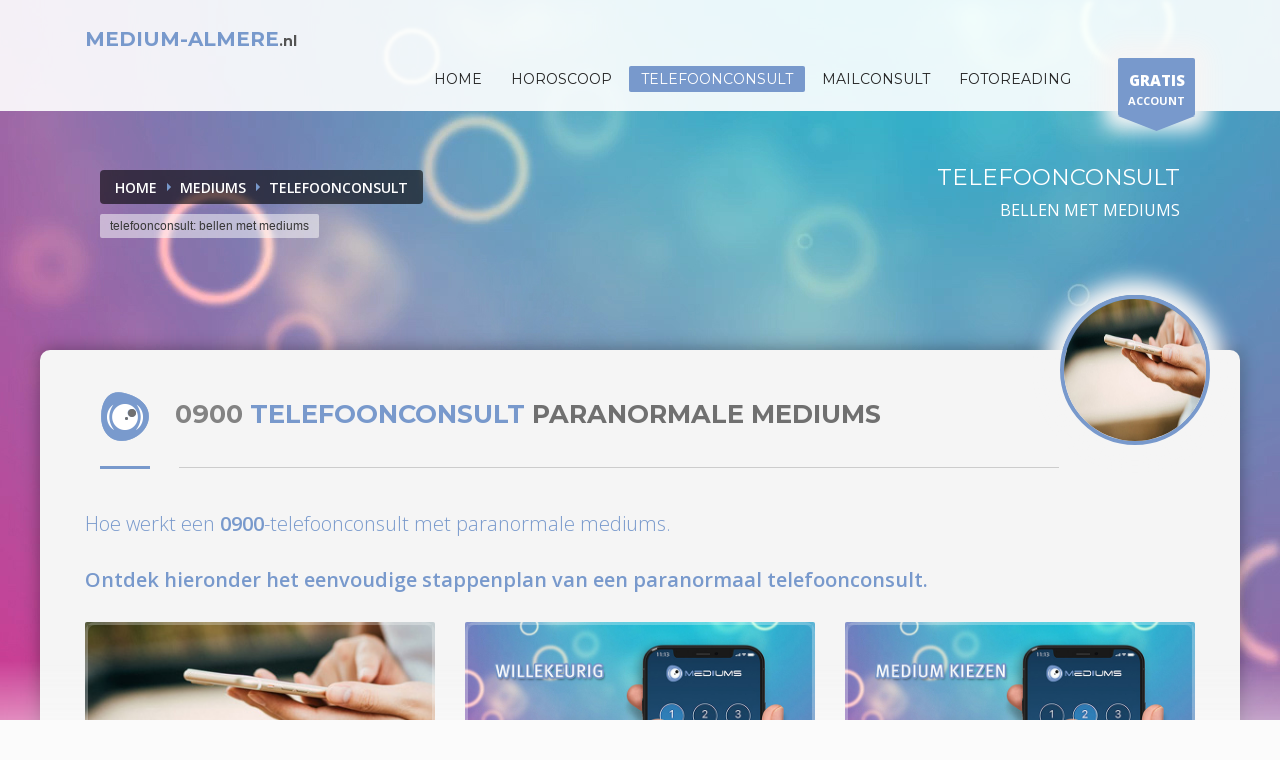

--- FILE ---
content_type: text/html; charset=UTF-8
request_url: https://www.medium-almere.nl/
body_size: 6173
content:
  
<!doctype html>
<html dir="ltr" lang="nl" class="no-js">
<head>
 

<!-- Metadata medium-almere.nl Nederland -->
	
<META HTTP-EQUIV="Content-Type" 		CONTENT="text/html; charset=utf-8">
<META NAME="VIEWPORT" 					CONTENT="width=device-width, initial-scale=1, shrink-to-fit=no">
<title>medium-almere.nl:  mediums Nederland</title>
<META NAME="DESCRIPTION" 				CONTENT="medium-almere.nl  mediums Nederland">	
<META NAME="KEYWORDS" 				CONTENT="medium-almere.nl,  mediums ,  medium">
 
	
	<META NAME="COPYRIGHT" 				CONTENT="medium-almere.nl Nederland">
	<META NAME="PUBLISHER" 				CONTENT="medium-almere.nl">  
	<META NAME="AUTHOR" 				CONTENT=" mediums Nederland">	
	  <META NAME="ROBOTS" 				CONTENT="index,follow,all">  
	<META NAME="GENERATOR" 				CONTENT="notepad">  
	<META NAME="REVISIT" 				CONTENT="1 days">  
	<META NAME="RATING" 				CONTENT="PUBLIC">  
	<META NAME="LANGUAGE" 				CONTENT="NL">	
	<META NAME="DISTRIBUTION" 			CONTENT="GLOBAL">
	<META HTTP-EQUIV="CACHE-CONTROL" 	CONTENT="PUBLIC"> 
	<META NAME="format-detection" 		CONTENT="telephone=no"/>
	<META NAME="SKYPE_TOOLBAR" 			CONTENT="SKYPE_TOOLBAR_PARSER_COMPATIBLE" />
		
<!-- Metadata medium-almere.nl Nederland -->

     
     
   
<!-- iDevices & Retina Favicons  mediums -->
	<link rel="apple-touch-icon-precomposed" type="image/x-icon" href="https://www.medium-almere.nl/images/favicons/mediums_72.png" sizes="72x72" />
	<link rel="apple-touch-icon-precomposed" type="image/x-icon" href="https://www.medium-almere.nl/images/favicons/mediums_114.png" sizes="114x114" />
	<link rel="apple-touch-icon-precomposed" type="image/x-icon" href="https://www.medium-almere.nl/images/favicons/mediums_144.png" sizes="144x144" />
	<link rel="apple-touch-icon-precomposed" type="image/x-icon" href="https://www.medium-almere.nl/images/favicons/mediums.png" />
<!-- iDevices & Retina Favicons  mediums -->

<!--  Desktop Favicons  medium  -->
	<link rel="icon" type="image/png" href="https://www.medium-almere.nl/images/favicons/mediums_32.png" sizes="32x32">
<!--  Desktop Favicons  medium  -->

<!-- CSS Stylesheets medium-almere.nl Nederland -->
<!-- Google Fonts CSS Stylesheet mediums Nederland -->
	<link href="https://fonts.googleapis.com/css?family=Open+Sans:300,400italic,400,600,600italic,700,800,800italic" rel="stylesheet" type="text/css">
	<link href='https://fonts.googleapis.com/css?family=Montserrat:400,700' rel='stylesheet' type='text/css'>

<!-- ***** Boostrap Custom  medium-almere.nl -->
	<link rel="stylesheet" href="https://www.medium-almere.nl/css/bootstrap.css" type="text/css" media="all">

<!-- Font Awesome icons  mediums Nederland -->
	 <link rel="stylesheet" href="https://www.medium-almere.nl/fonts/font-awesome/css/font-awesome.min.css" type="text/css" media="all">
	<link rel="stylesheet" href="https://use.fontawesome.com/releases/v5.3.1/css/all.css" integrity="sha384-mzrmE5qonljUremFsqc01SB46JvROS7bZs3IO2EmfFsd15uHvIt+Y8vEf7N7fWAU" crossorigin="anonymous">

<!-- Required CSS medium-almere.nl -->
	<link rel="stylesheet" href="https://www.medium-almere.nl/css/sliders/ios/style.css" type="text/css" media="all">

<!--  mediums CSS Stylesheet -->
	<link rel="stylesheet" href="https://www.medium-almere.nl/css/mediums.css" type="text/css" media="all">
	<link rel="stylesheet" href="https://www.medium-almere.nl/css/responsive.css" type="text/css" media="all">
	<link rel="stylesheet" href="https://www.medium-almere.nl/css/base-sizing.css" type="text/css" media="all">

<!-- Custom CSS medium-almere.nl Nederland -->
	<link rel="stylesheet" href="https://www.medium-almere.nl/css/custom.php" type="text/css" />
<!-- einde CSS Stylesheets paranormale  mediums Nederland -->
<!-- javascripten medium-almere.nl  -->
	<script type="text/javascript" src="https://www.medium-almere.nl/js/modernizr.min.js"></script>

<!-- jQuery custom medium-almere.nl  -->
	<script type="text/javascript" src="https://www.medium-almere.nl/js/jquery.js"></script>	
 



<!-- Einde metadata medium-almere.nl -->
</head>

<!-- Begin websitebody medium-almere.nl - met de hulp van paranormale  mediums -->
<body>
 
	<!-- Pagina start medium-almere.nl -->
	<div id="page_wrapper">
		<!-- Hoofding start medium-almere.nl Nederland -->
<header id="header" class="site-header cta_button header--no-sticked header--is-sticked" data-header-style="7">
<!-- topbalk mediums -->
			 
		<!-- TOPBALK START mediums Nederland  -->
	
				
				
	<div class="kl-main-header">
		<!-- Header mediums container -->
		<div class="siteheader-container container d-flex">
			<!-- Header   medium-almere.nl -->
			<div class="site-header-left-wrapper">
				<!-- Logo mediums  Nederland-->
				<div class="logo-container hasInfoCard logosize--yes d-flex align-items-center justify-content-center">
					<!-- Logo medium-almere.nl  Nederland -->
					<h1 class="site-logo logo" id="logo">
						<a href="https://www.mediumsonline.nl/" title="Home medium-almere.nl Nederland">
													<div style='margin-top:-45px;'><b class='kl-font-alt' style='font-size:20px; color:#7899cc;'>MEDIUM-ALMERE</b><b class='kl-font-alt verbergen-sm'  style='font-size:14px;'>.nl</b></div>
													</a>
					</h1>
					<!--/ Logo medium-almere.nl Nederland  --> 
				</div>
				<!--/ logo  mediums Nederland -->
			</div>
			<!--/ Header   medium-almere.nl Nederland -->

<!-- medium-almere.nl - mediums -->
			<div class="site-header-right-wrapper col align-self-center">
<!-- mediums Top row -->
				<div class="site-header-row site-header-top d-flex flex-row justify-content-end justify-content-sm-end">
					<div class="d-flex justify-content-start align-items-center verbergen-xs">
						 
					 				
					 
											
	 
					</div>					 
				</div>
				 
				<!-- menu   paranormale hulplijn -  mediums geven inzicht op je vragen en in je toekomst - medium-almere.nl -->

<div class="site-header-row site-header-bottom d-flex flex-row justify-content-between">
					 
					<div class="main-menu-wrapper col d-flex justify-content-end align-self-center">
						 
						<div id="zn-res-menuwrapper">
							<a title=' mediums geven inzicht op je vragen en in je toekomst - medium-almere.nl'  href="https://www.mediumsonline.nl/#" class="zn-res-trigger zn-header-icon"></a>
						</div>
						 
						<div id="main-menu" class="main-nav zn_mega_wrapper">
							<ul id="menu-main-menu" class="main-menu zn_mega_menu">
								<li class=""><a title=' mediums geven inzicht op je vragen en in je toekomst - medium-almere.nl' href="https://www.mediumsonline.nl/">HOME</a></li>
								
										
									<li class="menu-item-has-children  verbergen-groot"><a href="#">Account</a>
										<ul class="sub-menu clearfix  verbergen-groot">
											<li><a title='Log in  mediums account' href="https://www.mediumsonline.nl/login-mediums">Log in</a></li>
											<li><a title='Account  mediums aanmaken' href="https://www.mediumsonline.nl/gratis-account-aanmaken-mediums">Account aanmaken</a></li>
											<li><a title='Wachtwoord reset  mediums account' href="https://www.mediumsonline.nl/wachtwoord-vergeten">Wachtwoord vergeten</a></li>
									</ul>
								</li>
																	
								
																
								 <li class="  verbergen-groot"><a href="https://www.mediumsonline.nl/mediums"  title='Onze  mediums'>Mediums</a></li>
								
								 <li class="  verbergen-groot"><a href="https://www.mediumsonline.nl/zoekmediums"  title='Zoek een  medium'>Zoek een medium</a></li>	
											
								
                               								
								 <li class=""><a href="https://www.mediumsonline.nl/horoscoop"  title='Horoscoop: uw horoscoop van vandaag door  mediums'>HOROSCOOP</a></li>
								
                                 <li class="active"><a href="https://www.mediumsonline.nl/telefoonconsult-mediums" title='Telefoonconsult: bellen met  mediums'>Telefoonconsult</a></li>
								<li class=""><a href="https://www.mediumsonline.nl/mailconsult-mediums"  title='Mailconsult: mailen met  mediums'>Mailconsult</a></li>
                                   								
							 
							     
							     
							     <li class=""><a href="https://www.mediumsonline.nl/fotoreadingmediums"  title='Fotoreading: foto laten lezen door  mediums'>Fotoreading</a></li>
								
																
								
								
								
								
								<li class="  verbergen-groot"><a href="https://www.mediumsonline.nl/getuigenissen"  title='Getuigenissen over  mediums'>Getuigenissen</a></li>
								
								<li class="  verbergen-groot"><a href="https://www.mediumsonline.nl/belverzoeken-mediums"  title=' belverzoeken voor  mediums'> belverzoeken</a></li>
							     <li class="verbergen-groot  "><a title='contactpagina  mediums' href="https://www.mediumsonline.nl/contactmediums">Contact</a></li>
								
															     
								<li class="verbergen-groot  "><a class='zn-sluiten' href="#">Sluit menu</a></li>
								 
								
								
								
								
							</ul>
						</div>
						 
					</div>
					 
					
						
					<!--  uw  mediums - medium-almere.nl account  -->	
						<div class='quote-ribbon'><a href='https://www.mediumsonline.nl/gratis-account-aanmaken-mediums'  class='ctabutton kl-cta-ribbon toekomst2' title='gratis  mediumsaccount aanmaken' target='_self'>
							<strong>GRATIS</strong>ACCOUNT<svg version='1.1' class='trisvg'  xmlns='http://www.w3.org/2000/svg' xmlns:xlink='http://www.w3.org/1999/xlink' x='0px' y='0px' preserveaspectratio='none' width='14px' height='10px' viewbox='0 0 14 5' enable-background='new 0 0 14 5' xml:space='preserve'>
								<polygon fill-rule='nonzero' points='14 0 7 5 0 0'></polygon>
							</svg>
						</a>
					</div>		
							
							
							
							
					<!--/ uw medium-almere.nl Nederland account  -->
				</div>

<!-- menu   paranormale hulplijn -  mediums geven inzicht op je vragen en in je toekomst - medium-almere.nl -->				 
			</div>		 
		</div>
		<!--/ Einde medium-almere.nl -  mediums  Nederland container -->
</div> 
<!-- EINDE TOPBALK mediums  -->		
<!-- einde topbalk  mediums -->
</header>
<!-- Hoofding einde medium-almere.nl Nederland -->


		<div id="page_header" class="kl-slideshow static-content__slideshow static-simpletext nobg timhoofding">
			<div class="bgback">
			</div>
 
			<div class="kl-slideshow-inner static-content__wrapper sc--has-fade-mask"><!-- Achtergrond medium-almere.nl Nederland -->
<div class="static-content__source ">
<!-- Achtergrond  medium -->
					<div class="kl-bg-source">
						<!-- Achtergrondafbeelding   mediums -->
						<div class="kl-bg-source__bgimage" style="background-image: url(https://www.medium-almere.nl/images/bg/mediums.jpg); background-repeat: no-repeat; background-attachment: fixed; background-position-x: center; background-position-y: top; background-size: cover; ">
						</div>
						<!-- Achtergrondafbeelding   mediums Nederland -->
					</div>
					
					<div class="sc__fade-boxed-mask">
						<div class="sc__boxed-mask">
						</div>
						<div class="sc__fade-mask">
						</div>
					</div>
<!-- Achtergrond  medium Nederland -->
</div>
<!-- Achtergrond medium-almere.nl -->
				<div class="static-content__inner container">
					 
					<div class="kl-slideshow-safepadding sc__container">
						 
						 <div class="container align-self-center">
					<div class="row">
						<div class="col-sm-12 col-md-6 col-lg-6">
							<!-- KLein duimpje broodkruimels medium-almere.nl Nederland -->
							<ul class="breadcrumbs  ">
								<li><a title=' mediums geven inzicht op je vragen en in je toekomst - medium-almere.nl'  href="https://www.mediumsonline.nl/">Home</a></li>
																<li><a title=' mediums' href="https://www.mediumsonline.nl/mediums"> MEDIUMS</a></li>
								<li><a title='telefoonconsult  mediums' href="https://www.mediumsonline.nl/telefoonconsult-mediums"> TELEFOONCONSULT</a></li>
								 
							</ul>
							<!-- KLein duimpje einde broodkruimels medium-almere.nl Nederland -->

							<!-- Slogan  mediums medium-almere.nl -->
							<span  class="subheader-currentdate">telefoonconsult: bellen met  mediums</span>
							<!-- Slogan einde  mediums medium-almere.nl Nederland -->

							<div class="clearfix"></div>
						</div>
						

						<div class="col-sm-12 col-md-6 col-lg-6">
							<!-- Titels hoofding extrakey mediums medium-almere.nl -->
							<div class="subheader-titles">
									 						<h2 class="subheader-maintitle"> TELEFOONCONSULT</h2>
								<h4 class="subheader-subtitle">&nbsp;BELLEN MET  MEDIUMS</h4>
								</div>
							<!-- Titels einde hoofding  mediums medium-almere.nl -->
						</div>
						
					</div>
					
				</div>
						
					</div>
					
				</div>
				
			</div>
			
		</div>
		


 
		
	 
		
  
					
					
					  
	<section class='hg_section pt-0 pb-0 verbergen-sm verbergen-xs'><div class='container'>
			
			<div class='row' style='float: right; margin-top:-55px;'><a  style='  z-index:99; ' href='https://www.mediumsonline.nl/mediums' title='Naar onze  mediums'><img src='https://www.medium-almere.nl/foto/bellenmet_mediums.jpg' width='150'  height='150'       alt='consult met  medium' title='Naar onze  mediums'   style=' border:4px solid #7899cc ; z-index:99; border-radius:75px; height:150px;' class='toekomst2' /></a></div> </div> </section> 
			
		 	 
	<section class="hg_section pt-40 pb-0">
			<div class="container">
			
			 
		 <div class="row verbergen-xs">
					<div class="col-sm-12 col-md-12">						
						<div class="kl-title-block clearfix tbk--text-dark tbk--left text-left tbk-symbol--line_border tbk--colored tbk-icon-pos--after-title">
							<h3 class="tbk__title kl-font-alt fs-28 fw-extrabold"><img  alt="telefoonconsult mediums"  src="https://www.medium-almere.nl/mediumsictdesign.png" title="telefoonconsult mediums"><b style="color:#838383; margin-left: 25px; ">0900 </b><b style="color:#7899cc;   "> TELEFOONCONSULT</b> 
									 
									 
									 
									 
								 PARANORMALE MEDIUMS							</h3>

							 
							<span class="tbk__symbol ">
								<span></span>
							</span>
						</div>						
					</div>					
			</div>
		 
			
		 
			<div class="row">
				<div class="col-md-12 col-sm-12">						 
					<div class="latest_posts default-style">					 
						 <div class="row">
							<div class="col-sm-12 col-md-12 col-lg-12 col-xl-12">									
								<h3 class="m_title"><span class="fw-thin"><span class="verbergen-xs">Hoe werkt een
									<span class="fw-semibold">0900</span>-telefoonconsult met paranormale  mediums.</span>   <br><br><span class="fw-semibold">Ontdek hieronder het eenvoudige stappenplan van een paranormaal  telefoonconsult.</span>  </span>
								</h3> 							 
							</div>
						</div>						
					</div>
				</div>			 

			</div>
		  
			 
				
			</div>
		 
		</section> <section class="hg_section pt-20 pb-0">
		 <div class="container">
				<div class="row">
					<div class="col-md-12 col-sm-12">
						 
						<div class="latest_posts default-style">
							 

							<div class="row">
							
							
							<div class="col-sm-12 col-md-6 col-lg-4 post">
									 
									<a href="https://www.mediumsonline.nl/mediums" class="hoverBorder plus">
										 
										<span class="hoverBorderWrapper">
											<!--  telefoonconsult   paranormale  mediums -->
											<img src="https://www.medium-almere.nl/foto/bellenmet_mediums.jpg" class="img-fluid" width="370" height="200" alt="mediums bellen" title="mediums opbellen" />
											<!--/  telefoonconsult   paranormale  mediums -->

											 
											<span class="theHoverBorder"></span>
											 
										</span>
										 

										<!-- Bel  mediums -->
										<h6>
											1. Bel Mediums-nummer +
										</h6>
										<!-- Bel  mediums -->
									</a>
									 
									<em>
										<img src='https://www.medium-almere.nl//nl.png' style='margin-right: 20px;width:16px; box-shadow: 0 0px 0px rgba(0,0,0,.0);'  title="telefoonconsult Nederland mediums"  alt="telefoonconsult Nederland mediums"> <b> 0909 - 19 19</b>  vanuit Nederland <br>
										<img  title="telefoonconsult belgie mediums"  alt="telefoonconsult belgie mediums" src='https://www.medium-almere.nl//be.png' style='margin-right: 20px; width:16px; box-shadow: 0 0px 0px rgba(0,0,0,.0);' > <b> 0903 - 416 42</b> vanuit Belgi&euml; 
									</em>
									 

								 
								</div>
								
								
								
								<div class="col-sm-12 col-md-6 col-lg-4 post">
									 
									<a href="https://www.mediumsonline.nl/mediums" class="hoverBorder plus">
										 
										<span class="hoverBorderWrapper">
											<!-- telefoonconsult   paranormale  mediums --> 
											<img src="https://www.medium-almere.nl/foto/cijfer1_mediums.jpg" class="img-fluid" width="370" height="200" alt="telefoonconsult Mediums" title="Mediums telefoonconsult" />
											<!--/ telefoonconsult   paranormale  mediums -->

											 
											<span class="theHoverBorder"></span>
											 
										</span>
										 
										<h6>
											2a. Keuze - Druk op toets 1 +
										</h6>
										  
									</a>
									 
									<em>
										 Toets nummer 1 in. <br>U wordt verbonden met <b>willekeurig medium</b>   
									</em>
									 

									 
								</div>
								 

								 <div class="col-sm-12 col-md-6 col-lg-4 post">
									 
									<a href="https://www.mediumsonline.nl/telefoonconsult-mediums" class="hoverBorder plus"  title="telefoonconsult  mediums">
										 
										<span class="hoverBorderWrapper">
											 
											<img src="https://www.medium-almere.nl/foto/cijfer2_mediums.jpg" class="img-fluid" width="370" height="200" alt="bellen Mediums" title="Mediums " />
											 
											<span class="theHoverBorder"></span>
											 
										</span>
										 
										<h6>
											2b. Keuze - Druk op toets 2 +
										</h6>
										 
									</a>
									 
									<em>
										 Of u drukt op toets 2. <br>Geef nu de <b>pincode in van een medium</b>   
									</em>
									 

									 
								</div>

								<div class="col-sm-12 col-md-6 col-lg-4 post">
									 
									<a href="https://www.mediumsonline.nl/telefoonconsult-mediums" class="hoverBorder plus"  title="telefoonconsult mediums">
										 
										<span class="hoverBorderWrapper">
											<!-- telefoonconsult   paranormale  mediums -->
											<img src="https://www.medium-almere.nl/foto/cijfer3_mediums.jpg" class="img-fluid" width="370" height="200" alt="telefoonconsult Mediums" title="Mediums telefoonconsult" />
											<!--/ telefoonconsult   paranormale  mediums -->

											 
											<span class="theHoverBorder"></span>
											 
										</span>
										 
										<h6>
											2c. Keuze - Druk op toets 3 +
										</h6>
										 
									</a>
									 
									<em>
										 Of u drukt op toets 3.<br>U hoort de <b>visitekaartjes van onze mediums</b>   
									</em>
									 

									 
								</div>
								
								<div class="col-sm-12 col-md-6 col-lg-4 post">
									 
									<a href="https://www.mediumsonline.nl/telefoonconsult-mediums" class="hoverBorder plus"  title="telefoonconsult mediums">
										 
										<span class="hoverBorderWrapper">
											<!-- telefoonconsult   paranormale  mediums -->
											<img src="https://www.medium-almere.nl/foto/start_mediums.jpg" class="img-fluid" width="370" height="200" alt="telefoonconsult Mediums" title="Mediums telefoonconsult" />
											<!--/ telefoonconsult   paranormale  mediums -->

											 
											<span class="theHoverBorder"></span>
											 
										</span>
										 
										<h6>
											3. U wordt verbonden +
										</h6>
										 
									</a>
									 
									<em>
										 Uw consult met een medium start.<br>
Stel uw vragen over uw <b>toekomst, liefde, werk...</b>  
									</em>
									 

									 
								</div>
								
								
								
								
								
								
							 
								
								

								<div class="col-sm-12 col-md-6 col-lg-4 post">
									 
									<a href="https://www.mediumsonline.nl/telefoonconsult-mediums" class="hoverBorder plus"  title="telefoonconsult mediums">
										 
										<span class="hoverBorderWrapper">
											 
											<img src="https://www.medium-almere.nl/foto/einde_mediums.jpg" class="img-fluid" width="370" height="200" alt="bellen Mediums" title="Mediums bellen" />
											 

											 
											<span class="theHoverBorder"></span>
											 
										</span>
										 
										<h6>
											4. U sluit het consult af +
										</h6>
										 
									</a>
									 
									<em>
										  
										 U wenst het consult af te sluiten.<br><b>Haak gewoon in</b> of leg af.   
									</em>
									 

									 
								</div>
								
								 
								
							 
							</div>
							
							
							
						</div>
						
					</div>
					
				</div>
				
				 </div>
		
			
				
				
	  
	  </section>
		 
 
		 


		
		

		
	<section class="hg_section pt-40 pb-0">
			<div class="container">
			
			 
		 <div class="row  ">
					<div class="col-sm-12 col-md-12">						
						<div class="kl-title-block clearfix tbk--text-dark tbk--left text-left tbk-symbol--line_border tbk--colored tbk-icon-pos--after-title">
							<h3 class="tbk__title kl-font-alt fs-28 fw-extrabold"><img src="https://www.medium-almere.nl/mediumsictdesign.png"  title="telefoonconsult  mediums" alt="telefoonconsult  mediums"><b style="color:#838383; margin-left: 25px; "><b class="verbergen-sm verbergen-xs">LEDEN</b> </b><b style="color:#7899cc;   "> TELEFOONCONSULT</b>
							</h3>

							 
							<span class="tbk__symbol ">
								<span></span>
							</span>
						</div>						
					</div>					
			</div>
		 
			
		 
			<div class="row">
				<div class="col-md-12 col-sm-12">						 
					<div class="latest_posts default-style">					 
						 <div class="row">
							<div class="col-sm-12 col-md-12 col-lg-12 col-xl-12">									
								<h3 class="m_title"><span class="fw-thin"><span class="verbergen-xs">Hoe werkt een
									<span class="fw-semibold">leden</span>-telefoonconsult.</span> <span class="fw-semibold">Bel goedkoper als lid naar normale telefoonlijn. U gaat pas betalen na contact met een paranormale  medium. Ontdek hier het eenvoudige stappenplan van een paranormaal  telefoonconsult.</span> </span>
								</h3> 							 
							</div>
						</div>						
					</div>
				</div>			 

			</div>
		  
			 
				
			</div>
			 
		</section>	
		
 <section class="hg_section pt-20 pb-0">
		 <div class="container">
				<div class="row">
					<div class="col-md-12 col-sm-12">
						 
						<div class="latest_posts default-style">
							 

							<div class="row">
							
							
							<div class="col-sm-12 col-md-6 col-lg-4 post">
									 
									<a href="https://www.mediumsonline.nl/telefoonconsult-mediums" class="hoverBorder plus"  title=" telefoonconsult mediums">
										 
										<span class="hoverBorderWrapper">
											<!--  telefoonconsult medium -->
											<img src="https://www.medium-almere.nl/foto/bellenmet_mediums.jpg" class="img-fluid" width="370" height="200" alt="Bel lokaal nummer" title="Mediums Bel lokaal nummer" />
											<!--  telefoonconsult met  medium -->

											 
											<span class="theHoverBorder"></span>
											 
										</span>
										 
										<h6>
											1. Bel lokaal nummer +
										</h6>
										 
									</a>
									 
									<em>
										<img alt="Nederland telefoonconsult mediums"  title="Nederland telefoonconsult mediums" src='https://www.medium-almere.nl//nl.png' style='margin-right: 20px;width:16px; box-shadow: 0 0px 0px rgba(0,0,0,.0);' > <b> 010 713 18 50</b>  vanuit Nederland <br>
										<img  alt="Belgie telefoonconsult mediums"  title="Belgie telefoonconsult mediums" src='https://www.medium-almere.nl//be.png' style='margin-right: 20px; width:16px; box-shadow: 0 0px 0px rgba(0,0,0,.0);' > <b> 02 788 12 43</b> vanuit Belgi&euml; 
									</em>
									 

								 
								</div>
								
								
								
								<div class="col-sm-12 col-md-6 col-lg-4 post">
									 
									<a href="https://www.mediumsonline.nl/telefoonconsult-mediums" class="hoverBorder plus"  title="telefoonconsult  mediums">
										 
										<span class="hoverBorderWrapper">
											<!-- telefoonconsult Nederland -->
											<img src="https://www.medium-almere.nl/foto/code_mediums.jpg" class="img-fluid" width="370" height="200" alt="telefoonconsult Mediums" title="Mediums telefoonconsult" />
											<!--/ telefoonconsult Nederland -->

											 
											<span class="theHoverBorder"></span>
											 
										</span>
										 
										<h6>
											2. Toets uw code in +
										</h6>
										 
									</a>
									 
									<em>
										 Toets uw persoonlijke code in. 
									</em>
									 

									 
								</div>
								

								 <div class="col-sm-12 col-md-6 col-lg-4 post">
									 
									<a href="https://www.mediumsonline.nl/telefoonconsult-mediums" class="hoverBorder plus"  title="telefoonconsult  mediums">
										 
										<span class="hoverBorderWrapper">
											 
											<img src="https://www.medium-almere.nl/foto/saldo_mediums.jpg" class="img-fluid" width="370" height="200" alt="bellen met Mediums" title="Mediums bellen" />
											 
											<span class="theHoverBorder"></span>
											 
										</span>
										 
										<h6>
											3. Uw saldo +
										</h6>
										 
									</a>
									 
									<em>
										Uw saldo bevestiging. <br>U hoort hoeveel <b>minuten op uw account</b> staan. 
									</em>
									 
								 
								</div>

								<div class="col-sm-12 col-md-6 col-lg-4 post">
									 
									<a href="https://www.mediumsonline.nl/telefoonconsult-mediums" class="hoverBorder plus"  title="telefoonconsult  mediums">
										 
										<span class="hoverBorderWrapper">
											 
											<img src="https://www.medium-almere.nl/foto/cijfer1_mediums.jpg" class="img-fluid" width="370" height="200" alt="telefoonconsult Mediums" title="Mediums telefoonconsult" />
											 
											<span class="theHoverBorder"></span>
											 
										</span>
										 
										<h6>
											4a. Keuze - Druk op toets 1 +
										</h6>
										 
									</a>
									 
									<em>
										 Of u drukt op toets 1.<br>U wordt <b>direct verbonden  met een medium </b>   
									</em>
									 

									 
								</div>
								
								<div class="col-sm-12 col-md-6 col-lg-4 post">
									 
									<a href="https://www.mediumsonline.nl/telefoonconsult-mediums" class="hoverBorder plus"  title=" telefoonconsult  mediums">
										 
										<span class="hoverBorderWrapper">
											<!--  telefoonconsult -->
											<img src="https://www.medium-almere.nl/foto/cijfer2_mediums.jpg" class="img-fluid" width="370" height="200" alt="telefoonconsult Mediums" title="Mediums telefoonconsult" />
											<!--/  telefoonconsult -->

											 
											<span class="theHoverBorder"></span>
											 
										</span>
										 
										<h6>
											4b. Keuze - Druk op toets 2 +
										</h6>
										 
									</a>
									 
									<em>
										 Of u drukt op toets 2.<br>Geef nu de <b> pincode in van een medium</b>  
									</em>
									 

									 
								</div>
								
								
								
								
								
								
							 
								
								

								<div class="col-sm-12 col-md-6 col-lg-4 post">
									 
									<a href="https://www.mediumsonline.nl/telefoonconsult-mediums" class="hoverBorder plus"  title="telefoonconsult  mediums">
										 
										<span class="hoverBorderWrapper">
											<!--  telefoonconsult -->
											<img src="https://www.medium-almere.nl/foto/start_mediums.jpg" class="img-fluid" width="370" height="200" alt="telefoonconsult Mediums" title="Mediums telefoonconsult" />
											<!--/  telefoonconsult -->

											 
											<span class="theHoverBorder"></span>
											 
										</span>
										 
										<h6>
											5. U wordt verbonden +
										</h6>
										 
									</a>
									 
									<em>
										  
										 Uw consult met een  medium start.<br>U gaat <b>pas vanaf hier betalen</b>.   
									</em>
									 

									 
								</div>
								

								
								
							 
								 
								
							 
							</div>
							
							
							
						</div>
						
					</div>
					
				</div>
				
				 </div>
			 
				 </div>
				
				
	  
	  </section>
	  
  
		 
		 


<!-- Gratis mediumsaccount aanmaken -->
		<section class="hg_section pt-20 pb-10">
			
			<!-- medium-almere.nl - mediumsboog sectiebegin -->	 

<!-- medium-almere.nl - mediumsboog sectieeinde -->
			
			
			<div class="container">
				<div class="row">
					<div class="col-sm-12 col-md-9 col-lg-9">
<!-- VOORDELEN MEDIUMSACCOUNT OP MEDIUM-ALMERE.NL -->
						<div class="kl-title-block">
							<!-- GOEDKOPER BELLEN MET MEDIUMSACCOUNT OP MEDIUM-ALMERE.NL -->
							<h3 class="tbk__title kl-font-alt fs-l fw-bold tcolor">
								DOE UW VOORDEEL MET EEN  MEDIUMSACCOUNT
							</h3>
<!-- GOEDKOPER BELLEN MET MEDIUMSACCOUNT OP MEDIUM-ALMERE.NL -->
							
							
							
							<h4 class="tbk__subtitle fs-s fw-thin">
								Geniet van de voordelen van een  mediums-account. <span class="fw-semibold">Bel goedkoper met  mediums</span>, e-mail met paranormale mediums, geniet van tal van ledenvoordelen.
							</h4>
						</div>
 
						
					</div>
					 

					<div class="col-sm-12 col-md-3 co-lg-3 d-flex align-self-center justify-content-center">
						<!-- Button full color style -->
						<a href="https://www.mediumsonline.nl/gratis-account-aanmaken-mediums" target="_self" class="btn-element btn btn-fullcolor btn-md btn-fullwidth" title="gratis mediumsaccount aanmaken">
							<span>MAAK NU EEN ACCOUNT</span>
						</a>
					</div>
<!-- VOORDELEN MEDIUMSACCOUNT OP MEDIUM-ALMERE.NL -->
</div>				
			</div>
		</section>
<!--/ Gratis mediums Nederlandaccount aanmaken -->

 
							
					 		 
	 
		 		<span class="tonenklein"><br></span>
<footer id="footer" data-footer-style="1">
			<div class="container">
				
				
	
 
<br>
				<div class="row">
					<div class="col-sm-12">
						<div class="bottom clearfix">
							 

							<!-- copyright medium-almere.nl Nederland - verkrijg directe antwoorden en paranormale inzichten -->
							<div class="copyright">
								 
								
								<p><a title=' mediums geven inzicht op je vragen en in je toekomst - medium-almere.nl' href="https://www.mediumsonline.nl/">Medium-almere.nl</a> &copy; 2006 - 2026 <b class="verbergen-groot"><br></b>
									
									
									 -  mediums Nederland <br> mediums geven inzicht op je vragen en in je toekomst - medium-almere.nl									
									
									      
								</p>
							</div>
							<!--/ copyright medium-almere.nl Nederland - verkrijg directe antwoorden en paranormale inzichten -->
						</div>
						 
					</div>
					 
				</div>
				
			</div>
		 
		</footer>
	
	
	
	
	
	


<!--/   paranormale  mediums voorspellen uw toekomst op gebied van  de liefde, vriendschap, werk, carrière of financiën - Nederland -->

	</div>
	<!-- Einde pagina medium-almere.nl -->

 
<!-- naar boven mediums -->
	<a href="#" id="totop">TOP</a>
<!-- naar boven mediums --><!-- Javascripts mediums medium-almere.nl -->
	
	<script type="text/javascript" src="https://www.medium-almere.nl/js/plugins/jquery.isotope.min.js"></script>

	
	<script type="text/javascript" src="https://www.medium-almere.nl/js/isotope.js"></script>
	
	<!-- Scripts  -->

	<script type="text/javascript" src="https://www.medium-almere.nl/js/bootstrap.min.js"></script>
	<script type="text/javascript" src="https://www.medium-almere.nl/js/kl-plugins.js"></script>

	<!-- Javascripts mediums Nederland medium-almere.nl -->

	<script type="text/javascript" src="https://www.medium-almere.nl/js/plugins/sparkles.js"></script>
	<script src="https://www.medium-almere.nl/js/jquery.min.js"></script>
	<!--<script type="text/javascript" src="https://www.medium-almere.nl/js/jquery-migrate.min.js"></script>-->
	<script type="text/javascript" src="https://www.medium-almere.nl/js/plugins/_sliders/ios/jquery.iosslider.min.js"></script>
	<script type="text/javascript" src="https://www.medium-almere.nl/js/trigger/slider/ios/kl-ios-slider.js"></script>

 
	<!-- Javascripts mediums Nederland medium-almere.nl Nederland -->
	<script type="text/javascript" src="https://www.medium-almere.nl/js/plugins/_sliders/slick/slick.js"></script>
	<script type="text/javascript" src="https://www.medium-almere.nl/js/trigger/kl-slick-slider.js"></script>
	
	
	 

	<!-- Custom mediums Nederland javascript -->
	<script type="text/javascript" src="https://www.medium-almere.nl/js/ictdesign-custom.js"></script>
	
		

<!-- Einde websitebody medium-almere.nl - met de hulp van paranormale  mediums -->
</body>
</html>
 

--- FILE ---
content_type: text/css
request_url: https://www.medium-almere.nl/css/sliders/ios/style.css
body_size: 6859
content:
/* Default height */
.iosslider--custom-height,
.iosslider-slideshow + .hg_fixed_slider_fill{
	padding-bottom:43%;
}
@media only screen and (max-width : 1440px) {
	.iosslider--custom-height,
	.iosslider-slideshow + .hg_fixed_slider_fill {
		padding-bottom: calc(39% + 5%);
	}
}
@media only screen and (max-width : 1279px) {
	.iosslider--custom-height,
	.iosslider-slideshow + .hg_fixed_slider_fill {
		padding-bottom: calc(39% + 10%);
	}
}
@media only screen and (max-width : 991px) {
	.iosslider--custom-height,
	.iosslider-slideshow + .hg_fixed_slider_fill {
		padding-bottom: calc(39% + 15%);
	}
}
@media only screen and (max-width : 767px) {
	.iosslider--custom-height,
	.iosslider-slideshow + .hg_fixed_slider_fill {
		padding-bottom: calc(39% + 35%);
	}
}
@media only screen and (max-width : 480px) {
	.iosslider--custom-height,
	.iosslider-slideshow + .hg_fixed_slider_fill {
		padding-bottom: calc(39% + 55%);
	}
}

.iosslider--custom-height.fullscreen {height: 100vh !important;}

.iosslider-slideshow {width: 100%; height: 0; overflow: hidden;}
.iosslider-slideshow.ios--notpadded {height: auto; padding:0;}

.iosslider-slideshow .kl-loader {position: absolute; top:50%; left:50%; -webkit-transform:translateX(-50%) translateY(-50%); -ms-transform:translateX(-50%) translateY(-50%); transform:translateX(-50%) translateY(-50%); z-index: 2; -webkit-transition:opacity .3s ease-out, visibility .3s ease-out; transition:opacity .3s ease-out, visibility .3s ease-out;}
.kl-slider-loaded .kl-loader {opacity:0; visibility: hidden;}
.kl-loader svg path,
.kl-loadersvg rect{fill: #ffbb11; }

.iosslider-slideshow.kl-slider-fullscreen {height:100vh; padding-bottom: 0; overflow: hidden;}

/* Fixed Position on Scroll */
.iosslider-slideshow.ios-fixed-position-scr {position:fixed; height:0 !important;}
.iosslider-slideshow.ios-fixed-position-scr.ios--fixed-width {padding-bottom: 34%;}

.ios-fixed-position-scr .inner-page {position:relative;}
.hg_fixed_slider_fill {height:0 !important;}
/* Fixed position on scroll + fullscreen */
.iosslider-slideshow.kl-slider-fullscreen.ios-fixed-position-scr {height:100vh !important; padding-bottom: 0 !important;}
.iosslider-slideshow.kl-slider-fullscreen ~ .hg_fixed_slider_fill {height:100vh !important; padding:0 !important;}

.kl-iosslider-prev,
.kl-iosslider-next,
.kl-iosslider-prev .btn-label,
.kl-iosslider-next .btn-label,
.iosSlider.hideCaptions .kl-iosslide-caption,
.kl-ios-selectors-block.thumbs .item,
.kl-ios-selectors-block.thumbs,
.thumbTrayButton {-webkit-transition: all 0.2s ease-out; transition: all 0.2s ease-out;}

#sparkles,
.th-sparkles {z-index: 2;}

.iosSlider {width: 100%; -webkit-backface-visibility: hidden; -ms-backface-visibility: hidden; -o-backface-visibility: hidden; backface-visibility: hidden;}
.iosslider-slideshow .iosSlider {height: 1500px;}
.iosslider-slideshow.ios--fixed-width .iosSlider {height: 475px;}
.iosslider-slideshow.kl-slider-fullscreen .iosSlider,
.iosslider-slideshow.ios--fixed-width.kl-slider-fullscreen .iosSlider {height: 100%;}

.iosSlider .kl-iosslider {width: 100%; height: 100%; }
.iosSlider .kl-iosslider .item {float: left; width: 100%; height: 100%; overflow:hidden; }
.iosSlider .slide-item-bg,
.iosSlider .hg_slide_image_link,
.iosSlider .kl-slide-overlay {opacity: 0; background-size: cover; bottom: 0; left: 0; position: absolute; right: 0; top: 0; z-index: 0; background-repeat: no-repeat; background-position: center center; transition:opacity .3s ease-in-out; }
.hg_slide_image_link {display: block;}

.kl-slider-loaded .iosSlider .slide-item-bg,
.kl-slider-loaded .iosSlider .kl-slide-overlay {opacity: 1;}

.slide-item-bg.vertical-pos--top {background-position: top;}

/* Fixed width */
.iosslider-slideshow.ios--fixed-width {position: relative; top: 0; left: 0; overflow: hidden; width: 100%; }
.iosslider-slideshow.ios--fixed-width:not(.kl-slider-fullscreen) {}
.iosslider-slideshow.ios--fixed-width .kl-iosslider .item {height:100%;}
.fluidHeight { width: 100%;	position: relative;}
.sliderContainer {position: relative; /*height: 100%;*/ padding: 160px 0 50px; }
/* Fixed width + fullscreen */
.kl-slider-fullscreen .fluidHeight {height:100%;}
.kl-slider-fullscreen .sliderContainer { top: 50%; position: absolute; left: 50%; -webkit-transform: translateX(-50%) translateY(-50%); -ms-transform: translateX(-50%) translateY(-50%); transform: translateX(-50%) translateY(-50%);}

/** CAPTION STYLES **/
.iosSlider .kl-iosslide-caption { position: absolute; bottom: 50px; left:50%; -webkit-transform:translateX(-50%); -ms-transform:translateX(-50%); transform:translateX(-50%); -webkit-backface-visibility: hidden; -ms-backface-visibility: hidden; -o-backface-visibility: hidden; backface-visibility: hidden;}
/* Captions vertical position */
.iosSlider .kl-caption-posv-bottom { bottom: 50px; }
.iosSlider .kl-caption-posv-top { bottom:auto; top: 150px; }
.iosSlider .kl-caption-posv-middle { bottom:auto; margin-top: 70px; top: 50%; -webkit-transform:translateY(-50%) translateX(-50%); -ms-transform:translateY(-50%) translateX(-50%); transform:translateY(-50%) translateX(-50%); }
.ios--fixed-width .iosSlider .kl-caption-posv-middle {margin-top:0;}
.iosslider-slideshow .kl-iosslide-caption {padding:0;}
/* Fixed width  */
.iosslider-slideshow.ios--fixed-width .kl-iosslide-caption { /*bottom: 30px; top:auto;*/ width: -webkit-calc(100% - 40px); width: calc(100% - 40px); }
/* Caption states */
.iosSlider.hideCaptions .kl-iosslide-caption {opacity:0; }
.iosSlider.hideCaptions:hover .kl-iosslide-caption {opacity:1; }

/* Style 1 */
.kl-ioscaption--style1 .main_title {color:#fff; font-size:28px; line-height:1.3; border-left:5px solid #fff; padding: 10px 25px; float:left; margin-bottom: 80px; opacity:0;  text-shadow: 0 0px 3px rgba(0, 0, 0, 0.7); background: #000; background: rgba(35, 35, 35, 0.3); -webkit-transition:opacity .3s, left .3s, right .3s; transition:opacity .3s, left .3s, right .3s;}
.kl-ioscaption--style1 .title_big {float:left; clear:both; font-size:32px; line-height:1; color:#e9e9e9; position:relative;  opacity:0;  padding:15px 20px 15px 2000px; margin: 0 0 0 -2000px; z-index:1; min-width: 400px; text-align: right;}
.kl-ioscaption--style1 .title_big:before { content:""; position:absolute; width:100%; height:100%; background:#000; background:rgba(0,0,0,0.9); right: 0; top: 0; z-index: -1;}
.kl-ioscaption--style1 .more {float:left; width:35px; height:62px; margin-left:4px; position:relative; z-index:1;   opacity:0; }
.kl-ioscaption--style1 .more .more-arrow {padding: 0; position: absolute; font-size: 18px; text-align: center; width: 33px; top: 0; -webkit-transform: skewX(-10deg); -ms-transform: skewX(-10deg); transform: skewX(-10deg); line-height: 62px;}
.kl-ioscaption--style1 .more:before,
.kl-ioscaption--style1 .more:after { content:""; position:absolute; width:100%; height:100%; z-index:-2;}
.kl-ioscaption--style1 .more:after { z-index:-1;}
.kl-ioscaption--style1 .more:hover:after { background:#333; background:rgba(0,0,0,0.2); }
.kl-ioscaption--style1 .title_small {float:left; clear:both; font-size:16px; line-height:1; color:#e9e9e9; position:relative; z-index:1; opacity:0;  padding:10px 20px 10px 2000px; margin: 5px 0 0 -2000px; text-align:right; font-weight: 500;  }
.kl-ioscaption--style1 .title_small:before {content:""; position:absolute; width:100%; height:100%; background:#000; background:rgba(0,0,0,0.7); right: 0; top: 0; z-index: -1;}
.kl-ioscaption--style1 .title_big:before,
.kl-ioscaption--style1 .more:before,
.kl-ioscaption--style1 .more:after,
.kl-ioscaption--style1 .title_small:before {-webkit-transform: skew(-20deg); -moz-transform: skew(-20deg); -o-transform: skew(-20deg); -ms-transform: skew(-20deg); transform: skew(-20deg); }
/*Style 1 - from right*/
.kl-ioscaption--style1.klios-alignright .main_title {float: right; border-left: 0; border-right: 5px solid white;  left: 0; text-align: right; }
.kl-ioscaption--style1.klios-alignright .title_big {float: right; left:auto;  padding: 15px 2000px 15px 20px; margin: 0 -2000px 0 0; text-align: left;}
.kl-ioscaption--style1.klios-alignright .more {float: right; margin-left:0; margin-right:4px; left:auto; }
.kl-ioscaption--style1.klios-alignright .title_small {float: right; left:auto;  padding: 10px 2000px 10px 20px; margin: 5px -2000px 0 0; text-align: left;}

/* Style 2 */
.kl-ioscaption--style2 .main_title {color:#fff; font-size:28px; line-height:1.3; border-left:5px solid #fff; padding: 10px 25px; float:left; margin-bottom: 80px;
opacity:0;  text-shadow: 0 0px 3px rgba(0, 0, 0, 0.7); background: #000; background: rgba(35, 35, 35, 0.3); position:relative}
.kl-ioscaption--style2 .title_big,
.kl-ioscaption--style2 .title_small {line-height: 1.3; color: #E9E9E9; position: relative; opacity: 0;  margin: 0; float: left; border-left: 5px solid #CD2122; background: black; background: rgba(0, 0, 0, 0.9);  }
.kl-ioscaption--style2 .title_big{font-size: 32px; clear: both;  padding: 10px 30px 10px 20px;}
.kl-ioscaption--style2 .title_small {font-size: 16px; font-weight: 500; clear: both; padding: 10px 15px; }
.kl-ioscaption--style2 .more {float: left; width: 30px; height: 30px; margin-left: -8px; background-color:#CD2122; position: relative; top: 12px; z-index: 1;  opacity: 0; }
.kl-ioscaption--style2 .more:after {content:""; display:block; position:absolute; top:0; left:0; width: 100%; height: 100%; z-index:-1;}
.kl-ioscaption--style2 .more .more-arrow {padding: 0; position: absolute; font-size: 15px; text-align: center; width: 30px; top: 0; line-height: 30px;}
.kl-ioscaption--style2 .more:hover:after { background:#333; background:rgba(0,0,0,0.2); }
/* from-right */
.kl-ioscaption--style2.klios-alignright .main_title { float: right; border-left:0; border-right:5px solid #fff; text-align:right; left:auto;  }
.kl-ioscaption--style2.klios-alignright .title_big,
.kl-ioscaption--style2.klios-alignright .title_small {float: right; border-right-width: 5px; border-left:0; left: auto; }
.kl-ioscaption--style2.klios-alignright .title_big{padding: 10px 20px 10px 30px;}
.kl-ioscaption--style2.klios-alignright .more {float: right; margin-left: 0; margin-right:-8px; left: auto; }

/* Style 3 */
.kl-ioscaption--style3 .main_title {color:#fff; font-size:28px; line-height:1.3; border-left:5px solid #fff; padding: 10px 25px; float:left; margin-bottom: 80px;
opacity:0;  text-shadow: 0 0px 3px rgba(0, 0, 0, 0.7); background: #000; background: rgba(35, 35, 35, 0.3); position:relative;
}
.kl-ioscaption--style3 .title_big,
.kl-ioscaption--style3 .title_small {line-height: 1.3; color: #E9E9E9; color: rgba(255, 255, 255, 0.8); position: relative; opacity: 0;  margin: 0; float: left;  }
.kl-ioscaption--style3 .title_big {font-size: 52px; clear: both;  padding: 0; line-height:1; margin-bottom: 20px;}
.kl-ioscaption--style3 .title_big span.stronger {font-size: 180px; display: block; line-height: 1;}
.kl-ioscaption--style3 .title_small {font-size: 26px; clear: both; padding: 0; max-width: 400px; }
.kl-ioscaption--style3 .discount-huge {font-size: 200px; font-weight:800; display: block; line-height: 1;}
.kl-ioscaption--style3 .discount-subtext {font-size: 47px; font-weight:300; display: block; line-height: 1; letter-spacing:22px;}
/* Style3s (extended) */
.kl-ioscaption--style3.s3ext .main_title { background:none; padding:0; border:0; text-shadow:none; position:relative; font-size:38px; margin-bottom:80px;  }
.kl-ioscaption--style3.s3ext .main_title.has_titlebig {/* margin-bottom: 40px; */}
.kl-ioscaption--style3.s3ext .main_title::before {content:'';position: absolute; bottom:-20px; width:50px; height:3px; background-color: #fff;}
.kl-ioscaption--style3.s3ext .title_small {font-size: 32px; clear: both; padding: 0; max-width: none; }
.kl-ioscaption--style3.s3ext .more {clear:both; float:left; position:relative;  opacity:0; padding: 0;}
/* Style 3 - animations from right */
.kl-ioscaption--style3.klios-alignright .main_title { float: right; border-left:0; border-right:5px solid #fff; text-align:right; left:auto;  }
.kl-ioscaption--style3.klios-alignright .title_big,
.kl-ioscaption--style3.klios-alignright .title_small { float: right; text-align:right; left:auto; }
/* Style 3s - animations entry from right */
.kl-ioscaption--style3.s3ext.klios-alignright .main_title { float: right; border-left:0; border-right:0; text-align:right; left:auto;  }
.kl-ioscaption--style3.s3ext.klios-alignright .main_title::before {content:'';position: absolute; bottom:-20px; right:0; width:50px; height:3px; background: #fff;}
.kl-ioscaption--style3.s3ext.klios-alignright .title_big {float:right; text-align:right;}
.kl-ioscaption--style3.s3ext.klios-alignright .more { left:auto; float:right; }


/* Style 4 - Since 4.0 */
.kl-ioscaption--style4 {z-index: 1;}
.kl-ioscaption--style4 .main_title {color:#fff; font-size:28px; line-height:1.6; padding: 16px 25px; float:left; margin-bottom: 80px; opacity:0;  text-shadow:none; background: none; position: relative; -webkit-transition:opacity .3s, left .3s, right .3s; transition:opacity .3s, left .3s, right .3s; border: 0;}
.kl-ioscaption--style4 .main_title::before {content:''; position:absolute; border-radius: 8px; background-color: rgba(0, 0, 0, 0.24); z-index: 0; display: block; right: 0; bottom: 0; left: 0; top: 0; z-index: -1;
background: -moz-linear-gradient(left,  rgba(0,0,0,0.25) 40%, rgba(0,0,0,0) 100%); background: -webkit-gradient(linear, left top, right top, color-stop(40%,rgba(0,0,0,0.25)), color-stop(100%,rgba(0,0,0,0))); background: -webkit-linear-gradient(left,  rgba(0,0,0,0.25) 40%,rgba(0,0,0,0) 100%); background: -o-linear-gradient(left,  rgba(0,0,0,0.25) 40%,rgba(0,0,0,0) 100%); background: -ms-linear-gradient(left,  rgba(0,0,0,0.25) 40%,rgba(0,0,0,0) 100%); background: linear-gradient(to right,  rgba(0,0,0,0.25) 40%,rgba(0,0,0,0) 100%);}
.kl-ioscaption--style4 .title_big {float:left; clear:both; font-size:32px; line-height:1; color:#fff; position:relative;  opacity:0; padding:15px 20px 15px 2000px; margin: 0 0 0 -2000px; z-index:1; min-width: 400px; text-align: right;}
.kl-ioscaption--style4 .title_big:before { content:""; position:absolute; width:100%; height:100%; border-radius: 8px; background:rgba(0,0,0,0.65); right: 0; top: 0; z-index: -1;  border-right: 4px solid #000;}
.kl-ioscaption--style4 .more {float:left; height:62px; margin-left: 5px; position:relative;  opacity:0;  padding: 0 48px; font-size: 21px; line-height: 62px;color: #fff;}
.kl-ioscaption--style4 .more.no_titlebig {clear:both;}
.kl-ioscaption--style4 .more:before { content:""; position:absolute; width:100%; height:100%; z-index:-1; border-radius: 6px; background:rgba(0,0,0,0.4); left: 0; top: 0; right: 0; bottom: 0; border-right-width: 4px; border-right-style: solid; -webkit-transition:background .2s ease-in-out; transition:background .2s ease-in-out;}
.kl-ioscaption--style4 .title_small {float:left; clear:both; font-size:16px; line-height:1; color:#F8F8F8; position:relative; z-index:1; opacity:0;  padding: 15px 20px 15px 2000px; margin: 8px 0 0 -2000px; text-align:right; font-weight: 500;  }
.kl-ioscaption--style4 .title_small:before {content:""; position:absolute; width:100%; height:100%; border-radius: 6px; background:rgba(0,0,0,0.4); right: 0; top: 0; z-index: -1;}
.kl-ioscaption--style4 .main_title::before,
.kl-ioscaption--style4 .title_big:before,
.kl-ioscaption--style4 .more:before,
.kl-ioscaption--style4 .title_small:before {-webkit-transform: skew(-20deg); -ms-transform: skew(-20deg); transform: skew(-20deg); }
.kl-ioscaption--style4.s4ext .main_title::before,
.kl-ioscaption--style4.s4ext .title_big:before,
.kl-ioscaption--style4.s4ext .more:before {-webkit-transform: skew(20deg); -ms-transform: skew(20deg); transform: skew(20deg); }
/*Style 4 - from right*/
.kl-ioscaption--style4.klios-alignright .main_title::before,
.kl-ioscaption--style4.klios-alignright .title_big:before,
.kl-ioscaption--style4.klios-alignright .more:before,
.kl-ioscaption--style4.klios-alignright .title_small:before {-webkit-transform: skew(20deg); -ms-transform: skew(20deg); transform: skew(20deg); }
.kl-ioscaption--style4.s4ext.klios-alignright .main_title::before,
.kl-ioscaption--style4.s4ext.klios-alignright .title_big:before,
.kl-ioscaption--style4.s4ext.klios-alignright .more:before {-webkit-transform: skew(-20deg); -ms-transform: skew(-20deg); transform: skew(-20deg); }
.kl-ioscaption--style4.klios-alignright .main_title {float: right; border-left: 0; left: 0; text-align: right; }
.kl-ioscaption--style4.klios-alignright .title_big {float: right; left:auto;  padding: 15px 2000px 15px 20px; margin: 0 -2000px 0 0; text-align: left;}
.kl-ioscaption--style4.klios-alignright .title_big::before { border-left: 4px solid #000; border-right: 0;}
.kl-ioscaption--style4.klios-alignright .more {float: right; margin-left:0; margin-right:4px; left:auto; }
.kl-ioscaption--style4.klios-alignright .more::before {border-left-width: 4px; border-left-style: solid; border-right-width: 0;}
.kl-ioscaption--style4.klios-alignright .title_small {float: right; left:auto;  padding: 10px 2000px 10px 20px; margin: 5px -2000px 0 0; text-align: left;}
.kl-ioscaption--style4.klios-alignright .main_title::before {
background: -moz-linear-gradient(left,  rgba(0,0,0,0) 0%, rgba(0,0,0,0.35) 60%);
background: -webkit-gradient(linear, left top, right top, color-stop(0%,rgba(0,0,0,0)), color-stop(60%,rgba(0,0,0,0.35)));
background: -webkit-linear-gradient(left,  rgba(0,0,0,0) 0%,rgba(0,0,0,0.35) 60%);
background: -o-linear-gradient(left,  rgba(0,0,0,0) 0%,rgba(0,0,0,0.35) 60%);
background: -ms-linear-gradient(left,  rgba(0,0,0,0) 0%,rgba(0,0,0,0.35) 60%);
background: linear-gradient(to right,  rgba(0,0,0,0) 0%,rgba(0,0,0,0.35) 60%);
filter: progid:DXImageTransform.Microsoft.gradient( startColorstr='#00000000', endColorstr='#40000000',GradientType=1 );
}

/* Style 5 - Since 4.0 */
.kl-ioscaption--style5 {z-index: 1;}
.kl-ioscaption--style5 .main_title {clear:both; margin-top: 0;color:#fff; font-size:48px; line-height:1.2; padding: 0; float:left; margin-bottom: 80px; opacity:0;  text-shadow:none; background: none; position: relative; -webkit-transition:opacity .3s, left .3s, right .3s; transition:opacity .3s, left .3s, right .3s; border: 0;}
.kl-ioscaption--style5 .main_title.has_titlebig,
.kl-ioscaption--style5 .main_title.has_klios-line {margin-bottom: 40px;}
.kl-ioscaption--style5 .main_title:not(.has_klios-line)::before {content:'';position: absolute; bottom:-20px; width:50px; height:3px; background: #fff;}
.kl-ioscaption--style5 .title_big {float:left; clear:both; position: relative; font-size:28px; line-height:1.2; color:#fff; position:relative;  opacity:0; z-index:1; min-width: 400px; text-align: left;}
.kl-ioscaption--style5 .main_title + .title_big {margin-bottom: 40px;}
.kl-ioscaption--style5 .title_small {float:left; clear:both; position: relative; font-size:16px; line-height:1.3; color:#F8F8F8; position:relative; z-index:1; opacity:0;  text-align:right; font-weight: 400; margin-top: 20px; }
.kl-ioscaption--style5 .title_small_top {float:left; position: relative; font-size:16px; line-height:1.3; color:rgba(255,255,255,.8); position:relative; z-index:1; opacity:0; font-weight: 400;  }
.kl-ioscaption--style5 .more {clear:left; float:left; position:relative;  opacity:0; padding: 0; margin-bottom: 10px;}
.kl-ioscaption--style5 .btn-fullcolor {margin-right:10px;}
/* Has square box */
.kl-ioscaption--style5 .main_title.kl-ios-has-sqbox::before {width: 100px; height:3px; bottom: -30px;}
.kl-ioscaption--style5 .main_title.kl-ios-has-sqbox {margin-bottom: 80px;}
.kl-ioscaption--style5 .main_title .kl-ios-sqbox {position: absolute; top: -20%; left: -30px; width: 200px; height: 175%; background:rgba(0,0,0,0.2);z-index: -1;}
/* Has separator line */
.kl-ioscaption--style5 .klios-separator-line {width: 90%; margin-bottom: 40px; clear: left; opacity: 0; -webkit-transition:opacity .3s ease-in-out .8s; transition:opacity .3s ease-in-out .8s;}
.kl-ioscaption--style5 .klios-separator-line.has_imageboxes {width: 60%;}
.kl-ioscaption--style5 .klios--inner {position:relative;}
.kl-ioscaption--style5 .klios-separator-line span {width:70px; height:3px; position:relative; display: block; background-color:#ffbb11;}
.kl-ioscaption--style5 .klios--inner::before,
.kl-ioscaption--style5 .klios--inner::after {content:''; width:-webkit-calc(100% - 80px); width:calc(100% - 80px); height:1px; position: absolute; top:1px; background: rgba(255,255,255,0.2); display: block;}
.kl-ioscaption--style5.klios-alignleft .klios--inner::before {display: none;}
.kl-ioscaption--style5.klios-alignleft .klios--inner::after {left: 80px;}
.kl-iosslider-active .kl-ioscaption--style5 .klios-separator-line {opacity:1;}
/* Style 5 - align center */
.kl-ioscaption--style5.klios-aligncenter {text-align:center;}
.kl-ioscaption--style5.klios-aligncenter .main_title { float:none; text-align:center;}
.kl-ioscaption--style5.klios-aligncenter .main_title::before {left:50%; margin-left:-25px;}
.kl-ioscaption--style5.klios-aligncenter .title_big {float:none; text-align:center;}
.kl-ioscaption--style5.klios-aligncenter .title_small {float:none; text-align:center; }
.kl-ioscaption--style5.klios-aligncenter .title_small_top {float:none; text-align:center; }
.kl-ioscaption--style5.klios-aligncenter .more {clear:left; float:none; }
.kl-ioscaption--style5.klios-aligncenter .main_title.kl-ios-has-sqbox::before {left:50%; margin-left:-50px;}
.kl-ioscaption--style5.klios-aligncenter .main_title .kl-ios-sqbox { left: 50%; margin-left:-100px; }
.kl-ioscaption--style5.klios-aligncenter .klios-separator-line {clear:both; width:80%; float:none; text-align: center; margin-left: auto;  margin-right: auto;}
.kl-ioscaption--style5.klios-aligncenter .klios-separator-line span {margin: 0 auto;}
.kl-ioscaption--style5.klios-aligncenter .klios--inner::before {display:block; width:calc(50% - 45px); width:-webkit-calc(50% - 45px); left:0px;}
.kl-ioscaption--style5.klios-aligncenter .klios--inner::after {width:calc(50% - 45px); width:-webkit-calc(50% - 45px); margin-left:auto; margin-right: auto; right:0; left: auto;}

/* Style 5 - align right */
.kl-ioscaption--style5.klios-alignright {text-align:right;}
.kl-ioscaption--style5.klios-alignright .main_title { float:right; text-align:right;}
.kl-ioscaption--style5.klios-alignright .main_title::before {left:auto; margin-left:auto; right:0; }
.kl-ioscaption--style5.klios-alignright .title_big {float:right; text-align:right;}
.kl-ioscaption--style5.klios-alignright .title_small {float:right; text-align:right; }
.kl-ioscaption--style5.klios-alignright .title_small_top {float:right; text-align:right; }
.kl-ioscaption--style5.klios-alignright .more {clear:right; float:right; }
.kl-ioscaption--style5.klios-alignright .main_title.kl-ios-has-sqbox::before { right:0; margin-right:0;}
.kl-ioscaption--style5.klios-alignright .main_title .kl-ios-sqbox { left: auto; right:-30px; }
.kl-ioscaption--style5.klios-alignright .klios-separator-line {clear:right; float:right;}
.kl-ioscaption--style5.klios-alignright .klios-separator-line span {clear:right; float:right;}
.kl-ioscaption--style5.klios-alignright .klios--inner::after {display:none;}
.kl-ioscaption--style5.klios-alignright .klios--inner::before {right:80px;}
/* Small TOP title entry animation */
.kl-iosslider-active .kl-ioscaption--style5 .title_small_top {left: 0; opacity: 1}
/* Style5 - animations from right */
.kl-ioscaption--style5.klios-alignright .main_title { left:auto;  }
.kl-ioscaption--style5.klios-alignright .title_big,
.kl-ioscaption--style5.klios-alignright .title_small,
.kl-ioscaption--style5.klios-alignright .more,
.kl-ioscaption--style5 .title_small_top { left:auto; }
/* Small TOP title entry animation from right */
.kl-iosslider-active .kl-ioscaption--style5 .title_small_top {left: auto; right:0; opacity: 1}

/* Style 6 - Since 4.0 */
.kl-ioscaption--style6 .main_title {color:#fff; font-size: 44px; text-align: center; line-height:1.6; padding: 0; margin-bottom: 10px; margin-top: 0;opacity:0; text-shadow:none; background: none; position: relative; -webkit-transition:opacity .3s, left .3s, right .3s; transition:opacity .3s, left .3s, right .3s; border: 0;}
.kl-ioscaption--style6 .title_small {position: relative; font-size:16px; line-height:1.3; color: #FFFFFF; position:relative; z-index:1; opacity:0;  text-align:center; font-weight: 400;  margin-top: 0;margin-bottom: 40px;}
.kl-ioscaption--style6 .klios-playvid {text-align: center; opacity:0; position: relative; -webkit-transition:opacity .3s, left .3s, right .3s; transition:opacity .3s, left .3s, right .3s; -webkit-transition-timing-function: cubic-bezier(0.230, 1.000, 0.320, 1.000) !important; transition-timing-function: cubic-bezier(0.230, 1.000, 0.320, 1.000) !important; -webkit-transition-delay: .2s !important; transition-delay: .2s !important;}
.kl-ioscaption--style6 .klios-playvid a {display: inline-block; color:#fff; -webkit-transition:opacity .2s ease-in-out; transition:opacity .2s ease-in-out;}
.kl-ioscaption--style6 .klios-playvid a:hover {opacity:.5;}
/* Style6 - from right animation entry */
.kl-ioscaption--style6.klios-alignright .klios-playvid {left:auto;}
/* Active animations entry */
.kl-iosslider-active .kl-ioscaption--style6 .klios-playvid {left: 0; opacity: 1}
.kl-iosslider-active .kl-ioscaption--style6.klios-alignright .klios-playvid {opacity: 1; right: 0; left:auto;}

/* Slide from left */
.kl-iosslide-caption.fromleft .main_title {opacity: 0; -webkit-transform:translateX(100px); -ms-transform:translateX(100px); transform:translateX(100px);}
.kl-iosslide-caption.fromleft .title_big,
.kl-iosslide-caption.fromleft .more,
.kl-iosslide-caption.fromleft .title_small { opacity: 0; -webkit-transform:translateX(-100px); -ms-transform:translateX(-100px); transform:translateX(-100px); }
/* Slide from right */
.kl-iosslide-caption.fromright .main_title { opacity: 0; -webkit-transform:translateX(-100px); -ms-transform:translateX(-100px); transform:translateX(-100px);}
.kl-iosslide-caption.fromright .title_big,
.kl-iosslide-caption.fromright .more,
.kl-iosslide-caption.fromright .title_small { opacity: 0; -webkit-transform:translateX(100px); -ms-transform:translateX(100px); transform:translateX(100px); }
/* Slides - Active from left */
.kl-iosslider-active .kl-iosslide-caption.fromleft .main_title ,
.kl-iosslider-active .kl-iosslide-caption.fromright .main_title ,
.kl-iosslider-active .kl-iosslide-caption.fromleft .title_big ,
.kl-iosslider-active .kl-iosslide-caption.fromright .title_big ,
.kl-iosslider-active .kl-iosslide-caption.fromleft .more ,
.kl-iosslider-active .kl-iosslide-caption.fromright .more ,
.kl-iosslider-active .kl-iosslide-caption.fromleft .title_small,
.kl-iosslider-active .kl-iosslide-caption.fromright .title_small {opacity: 1;  -webkit-transform:translateX(0);  -ms-transform:translateX(0);  transform:translateX(0);}

/* Slide from bottom */
.kl-iosslide-caption.sfb .main_title {opacity: 0; -webkit-transform:translateY(20px); -ms-transform:translateY(20px); transform:translateY(20px);}
.kl-iosslide-caption.sfb .title_big,
.kl-iosslide-caption.sfb .more,
.kl-iosslide-caption.sfb .title_small { opacity: 0; -webkit-transform:translateY(100px); -ms-transform:translateY(100px); transform:translateY(100px); }
/* Slides - Active from bottom */
.kl-iosslider-active .kl-iosslide-caption.sfb .main_title ,
.kl-iosslider-active .kl-iosslide-caption.sfb .title_big ,
.kl-iosslider-active .kl-iosslide-caption.sfb .more ,
.kl-iosslider-active .kl-iosslide-caption.sfb .title_small {opacity: 1;  -webkit-transform:translateY(0);  -ms-transform:translateY(0);  transform:translateY(0);}

/* Zoom in */
.kl-iosslide-caption.zoomin .main_title {opacity: 0; -webkit-transform:scale(1.3); -ms-transform:scale(1.3); transform:scale(1.3);}
.kl-iosslide-caption.zoomin .title_big,
.kl-iosslide-caption.zoomin .more,
.kl-iosslide-caption.zoomin .title_small { opacity: 0; -webkit-transform:scale(1.5); -ms-transform:scale(1.5); transform:scale(1.5); }
.kl-iosslide-caption.klios-alignleft .main_title,
.kl-iosslide-caption.klios-alignleft .title_big,
.kl-iosslide-caption.klios-alignleft .more,
.kl-iosslide-caption.klios-alignleft .title_small { -webkit-transform-origin:100% 50%; -ms-transform-origin:100% 50%; transform-origin:100% 50%; }
.kl-iosslide-caption.klios-alignright .main_title,
.kl-iosslide-caption.klios-alignright .title_big,
.kl-iosslide-caption.klios-alignright .more,
.kl-iosslide-caption.klios-alignright .title_small { -webkit-transform-origin:0 50%; -ms-transform-origin:0 50%; transform-origin:0 50%; }
.kl-iosslide-caption.klios-aligncenter .main_title,
.kl-iosslide-caption.klios-aligncenter .title_big,
.kl-iosslide-caption.klios-aligncenter .more,
.kl-iosslide-caption.klios-aligncenter .title_small { -webkit-transform-origin:50% 50%; -ms-transform-origin:50% 50%; transform-origin:50% 50%; }
/* Slides - Active Zoomin */
.kl-iosslider-active .kl-iosslide-caption.zoomin .main_title ,
.kl-iosslider-active .kl-iosslide-caption.zoomin .title_big ,
.kl-iosslider-active .kl-iosslide-caption.zoomin .more ,
.kl-iosslider-active .kl-iosslide-caption.zoomin .title_small {opacity: 1;  -webkit-transform:scale(1);  -ms-transform:scale(1);  transform:scale(1);}

/* Apply the transition styles */
.iosSlider .kl-iosslide-caption .main_title,
.iosSlider .kl-iosslide-caption .title_big,
.iosSlider .kl-iosslide-caption .title_small,
.iosSlider .kl-iosslide-caption .more { -webkit-transition-timing-function: cubic-bezier(0.230, 1.000, 0.320, 1.000) !important; transition-timing-function: cubic-bezier(0.230, 1.000, 0.320, 1.000) !important; /* easeOutQuint */
-webkit-backface-visibility: hidden; -ms-backface-visibility: hidden; -o-backface-visibility: hidden; backface-visibility: hidden;}
.iosSlider .kl-iosslide-caption .main_title {-webkit-transition:opacity .3s, -webkit-transform .3s; transition:opacity .3s, transform .3s; -webkit-transition-delay: .6s !important; transition-delay: .6s !important;}
.iosSlider .kl-iosslide-caption .title_big { -webkit-transition:opacity .3s, -webkit-transform .3s; transition:opacity .3s, transform .3s; -webkit-transition-delay: .3s !important; transition-delay: .3s !important; }
.iosSlider .kl-iosslide-caption .title_small {  -webkit-transition:opacity .3s, -webkit-transform .3s; transition:opacity .3s, transform .3s; -webkit-transition-delay: .5s !important; transition-delay: .5s !important; }
.iosSlider .kl-iosslide-caption .more {  -webkit-transition:opacity .3s, -webkit-transform .3s; transition:opacity .3s, transform .3s; -webkit-transition-delay: .4s !important; transition-delay: .4s}
.iosslider-slideshow .kl-iosslider .item img { width: auto;}

/* controls */
.kl-iosslider-prev,
.kl-iosslider-next {position: absolute; top: 50%; margin-top:-25px; width: 100px; height: 50px; z-index:10; opacity:.5; cursor:pointer;}
.iosSlider.hideControls .kl-iosslider-prev,
.iosSlider.hideControls .kl-iosslider-next { opacity:0;  }
.iosSlider.hideControls:hover .kl-iosslider-prev,
.iosSlider.hideControls:hover .kl-iosslider-next { opacity:.5; }

.thin-arrows {position:absolute; display: block; width: 35px;height: 35px; top:10px; -webkit-backface-visibility: hidden; -ms-backface-visibility: hidden; -o-backface-visibility: hidden; backface-visibility: hidden;}
.thin-arrows:before,
.thin-arrows:after {content:''; position: absolute; width: 35px; height:3px; background: #fff; top:0; left:0; display:block;}
.thin-arrows:after { width:3px; height: 35px; }
.thin-arrows.ta__next {-webkit-transform: rotate(135deg);-ms-transform: rotate(135deg);transform: rotate(135deg); left:auto; right: 30px; }
.thin-arrows.ta__prev {-webkit-transform: rotate(-45deg);-ms-transform: rotate(-45deg);transform: rotate(-45deg); left: 30px;}

.kl-iosslider-prev { left: 0; }
.kl-iosslider-next { right: 0; background-position:center bottom; }
.kl-iosslider-prev:hover,
.kl-iosslider-next:hover {opacity:1 !important; }

.kl-iosslider-prev .btn-label,
.kl-iosslider-next .btn-label {background: rgba(0, 0, 0, 0.4); color: #fff; font-weight: 700; display: inline-block; padding: 0 4px; line-height: 20px; position: absolute; top: 50%; margin-top: -10px; opacity:0; font-size: 0.8rem; }
.kl-iosslider-prev .btn-label { right: -20px;}
.kl-iosslider-next .btn-label { left: -20px;}
.kl-iosslider-prev:hover .btn-label { right: -5px; opacity:1; }
.kl-iosslider-next:hover .btn-label { left: -5px; opacity:1; }

/* Selectors V1 */
.kl-ios-selectors-block.bullets { position: absolute; bottom: 10px; width: 100%; text-align:center; z-index: 1;}
.kl-ios-selectors-block.bullets { display: inline; text-align: center; }
.kl-ios-selectors-block.bullets .item { display: inline-block; width: 9px; height: 9px; margin: 0 0 0 4px; background: #fff; opacity: 0.4; border-radius: 50%; }
.kl-ios-selectors-block.bullets .selected { opacity:1;  }
.kl-ios-selectors-block.bullets .first { margin-left: 0; }

/* Selectors V2 */
.kl-ios-selectors-block.bullets2 { position: absolute; bottom: 20px; width: 100%; z-index: 1; text-align: right;}
.iosslider-slideshow.ios--fixed-width .kl-ios-selectors-block.bullets2 {bottom:70px; }
.kl-ios-selectors-block.bullets2 .selectors { display: inline-block; text-align: right; margin-right:25px; direction:rtl; }
.kl-ios-selectors-block.bullets2 .item { display: block; width: 40px; height: 10px; padding:4px 0; margin: 0; opacity: 0.6; transition:opacity .2s ease-in-out, width .2s ease-in-out; }
.kl-ios-selectors-block.bullets2 .item::before {content:''; display: block; width: 100%; height: 2px; margin: 0; background-color: #fff;}
.kl-ios-selectors-block.bullets2 .item:hover,
.kl-ios-selectors-block.bullets2 .selected { opacity:1; width: 50px; }

/* Selectors/Bullets as thumbs */
.kl-ios-selectors-block.thumbs { position: absolute; bottom: 0; left: 50%; width: 1140px; margin-left:-585px; text-align: center; height: 95px;}
.kl-ios-selectors-block.thumbs .selectors { margin: 0 auto; height:95px; min-width: 320px; display: inline-block; border: 1px solid #333; border-radius: 2px; box-shadow: 0 0 20px rgba(0, 0, 0, 0.57); -webkit-transition:box-shadow .2s ease-out; transition:box-shadow .2s ease-out; padding: 15px 15px 20px; background: rgba(34, 34, 34, 0.8); position: relative; top: 100%; -webkit-transition:top .2s ease-out; transition:top .2s ease-out;}
.kl-ios-selectors-block.thumbs .selectors:hover { box-shadow: 0 0 20px #000; }
.kl-ios-selectors-block.thumbs .item { display: inline-block; margin: 0 0 0 15px; opacity: 0.6; position:relative; float: left;}
.kl-ios-selectors-block.thumbs .item.selected,
.kl-ios-selectors-block.thumbs .item:hover { opacity: 0.9; }
.kl-ios-selectors-block.thumbs .item.first { margin-left:0;}
.kl-ios-selectors-block.thumbs .item img { width:auto; max-height: 60px; max-width:150px;}
.kl-ios-selectors-block.thumbs input[type=checkbox] {display: none;}
.thumbTrayButton {display: block; width: 30px; height: 30px; position: absolute; top: -webkit-calc( 100% - 30px); top: calc( 100% - 30px); left: 50%; margin-left: -15px; padding: 8px 7px 17px 8px; background: black; border-top-left-radius: 3px; border-top-right-radius: 3px; opacity: .7; cursor:pointer; -webkit-transition:top .2s ease-out; transition:top .2s ease-out;}
.thumbTrayButton .glyphicon-minus {display: none;}
.thumbTrayButton:hover { opacity: 1;  }
.thumbTrayButton > span {margin:0;}
#thumbTrayButton:checked ~ .thumbTrayButton .glyphicon-minus {display: block;}
#thumbTrayButton:checked ~ .thumbTrayButton .glyphicon-plus {display: none;}
#thumbTrayButton:checked ~ .thumbTrayButton {top:-30px;}
#thumbTrayButton:checked ~ .selectors {top:0;}

/*Scrollbars*/
.iosslider-slideshow .scrollbarContainer { position: relative; bottom: 10px; left: 0; width: 980px; height: 4px; margin: 0 auto; z-index: 1; }
.iosslider-slideshow .sliderContainer .scrollbarContainer { bottom: -5px; width: 980px;}
.iosslider-slideshow .sliderContainer .kl-ios-selectors-block {bottom:17px;}

.iosslider-faded .fadeMask {position: absolute; top: auto; bottom:0; left: 0; width: 100%; height:25%; height:25vh;
	background: -webkit-gradient(linear, left top, left bottom, color-stop(0%,rgba(245,245,245,0)), color-stop(100%,rgb(245, 245, 245)));
	background: -webkit-linear-gradient(top,  rgba(245,245,245,0) 0%,rgb(245, 245, 245) 100%);
	background: -webkit-linear-gradient(top, rgba(245,245,245,0) 0%, rgb(245, 245, 245) 100%);
	background: linear-gradient(to bottom,  rgba(245,245,245,0) 0%,rgb(245, 245, 245) 100%);
	filter: progid:DXImageTransform.Microsoft.gradient( startColorstr="#00f5f5f5", endColorstr="#fff5f5f5",GradientType=0 );
}

.iosslider-faded .kl-ios-selectors-block.bullets .item {background: #888;}

/* Image Boxes */
.klios-imageboxes {display: none;}
@media screen and (min-width: 992px) {
	.klios-imageboxes {position: absolute; display: block; max-width: 265px; width:100%; height: -webkit-calc(100% - 100px); height: calc(100% - 100px); top: 100px; right: -webkit-calc( ( 100vw - 970px ) / 2 ); right: calc( ( 100vw - 970px ) / 2 ); z-index: 1;}
	.ios--fixed-width .klios-imageboxes {right:50px;}
	.klios-imageboxes.klios-alignright,
	.klios-imageboxes.fromright {left: -webkit-calc( ( 100vw - 970px ) / 2 ); left: calc( ( 100vw - 970px ) / 2 ); right:auto; }
	.ios--fixed-width .klios-imageboxes.klios-alignright,
	.ios--fixed-width .klios-imageboxes.fromright {left:50px; right:auto;}
	.kl-imgbox-inner {position: relative; top: 50%; height: 100%; -webkit-transform: translateY(-50%); -ms-transform: translateY(-50%); transform: translateY(-50%); padding: 30% 0;}
	.kl-imgbox {margin-top: 30px; width: auto; opacity:0; -webkit-transform:translateY(30px); -ms-transform:translateY(30px); transform:translateY(30px); -webkit-transition: -webkit-transform .3s cubic-bezier(0.230, 1.000, 0.320, 1.000), opacity .3s cubic-bezier(0.230, 1.000, 0.320, 1.000); transition: transform .3s cubic-bezier(0.230, 1.000, 0.320, 1.000), opacity .3s cubic-bezier(0.230, 1.000, 0.320, 1.000); -webkit-backface-visibility: hidden; -ms-backface-visibility: hidden; -o-backface-visibility: hidden; backface-visibility: hidden;}
	.kl-iosslider-active .kl-imgbox {opacity:1; -webkit-transform:translateY(0); -ms-transform:translateY(0); transform:translateY(0); }
	.kl-imgbox--1 {-webkit-transition-delay:.1s; transition-delay:.1s;}
	.kl-imgbox--2 {-webkit-transition-delay:.2s; transition-delay:.2s;}
	.kl-imgbox--3 {-webkit-transition-delay:.3s; transition-delay:.3s;}
	.kl-imgbox:first-child {margin-top: 0; }
	.kl-imgbox:first-child:nth-last-child(1) {height: 100%; height: 100%;}
	.kl-imgbox:first-child:nth-last-child(2),
	.kl-imgbox:first-child:nth-last-child(2) ~ .kl-imgbox {height: -webkit-calc(50% - 20px); height: calc(50% - 20px);}
	.kl-imgbox:first-child:nth-last-child(3),
	.kl-imgbox:first-child:nth-last-child(3) ~ .kl-imgbox {height: -webkit-calc(33.3333% - 20px); height: calc(33.3333% - 20px);}
	.kl-imgbox--link {display:block; border-radius:5px; height: 100%; -webkit-transition: all .5s cubic-bezier(0.230, 1.000, 0.320, 1.000); transition: all .5s cubic-bezier(0.230, 1.000, 0.320, 1.000); background-position: right center; background-size: contain; background-repeat: no-repeat;}
	.kl-imgbox--link:hover {-webkit-transform: scale(1.03);-ms-transform: scale(1.03);transform: scale(1.03); opacity:.8;}
}
@media screen and (min-width: 1200px) {
	.klios-imageboxes {right: -webkit-calc( ( 100vw - 1140px ) / 2 ); right: calc( ( 100vw - 1140px ) / 2 );}
	.ios--fixed-width .klios-imageboxes {right:50px;}
	.klios-imageboxes.klios-alignright,
	.klios-imageboxes.fromright {left: -webkit-calc( ( 100vw - 1140px ) / 2 ); left: calc( ( 100vw - 1140px ) / 2 );}
	.ios--fixed-width .klios-imageboxes.klios-alignright,
	.ios--fixed-width .klios-imageboxes.fromright {left:50px;}

	body.boxed-layout .klios-imageboxes {right: 130px;}
	body.boxed-layout .kl-ioscaption--style5 .main_title {font-size: 34px;}
}

/* Mask Container behaviours */
.iosslider-slideshow[class*="maskcontainer--"] .scrollbarContainer {display: none;}
.iosslider-slideshow[class*="maskcontainer--"] .tonext-btn {bottom: 60px;}
.iosslider-slideshow[class*="maskcontainer--"] .kl-ios-selectors-block {bottom: 75px;}
.iosslider-slideshow[class*="maskcontainer--"] .iosSlider .kl-caption-posv-bottom {bottom:70px;}

.kl-ios-selectors-block.bullets + .tonext-btn { bottom: 110px;}

.fluidHeight .tonext-btn {display: none;}

.iosslider-slideshow .kl-video--controls[data-position="bottom-right"],
.iosslider-slideshow .kl-video--controls[data-position="bottom-left"],
.iosslider-slideshow .kl-video--controls[data-position="bottom-center"] { bottom: 55px; }


@media only screen and (min-width : 1280px) and (max-width : 1440px) {

}

@media only screen and (max-width : 1279px) {
	.kl-iosslider-prev,
	.kl-iosslider-next {display: none;}
}

@media only screen and (min-width : 992px) and (max-width : 1279px) {
	/* Captions */
	.iosSlider .kl-iosslide-caption .main_title {font-size: 26px; }
	.iosSlider .kl-iosslide-caption .title_big {font-size: 28px; }
	.iosSlider .kl-iosslide-caption .title_small {font-size: 16px; }
	/* Style 1 */
	.kl-ioscaption--style1 .main_title {margin-bottom: 40px; }
	.kl-ioscaption--style1 .more { height: 56px; }
	.kl-ioscaption--style1 .more .more-arrow { line-height: 56px;}
	/* Style 2 */
	.kl-ioscaption--style2 .main_title {margin-bottom: 40px; }
	/* Style 3 */
	.kl-ioscaption--style3 .main_title {margin-bottom: 40px; }
	/* Style 4 */
	.kl-ioscaption--style4 .main_title {margin-bottom: 40px; }
	.kl-ioscaption--style4 .more {font-size:18px; line-height: 58px; height: 58px; padding-left: 20px; padding-right: 20px;}
	/* Style 5 */
	.kl-ioscaption--style5 .main_title.kl-ios-has-sqbox {margin-bottom: 60px;}

}

@media only screen and (max-width : 991px) {
	/* Captions */
	.iosSlider .kl-caption-posv-top,
	.iosSlider .kl-caption-posv-bottom,
	.iosSlider .kl-caption-posv-middle {top:auto; margin-top:0; bottom: 35px; -webkit-transform:translateX(-50%); -ms-transform:translateX(-50%); transform:translateX(-50%); }
	.iosSlider .kl-iosslide-caption .main_title {font-size: 22px; }
	.iosSlider .kl-iosslide-caption .title_big {font-size: 18px; }
	.iosSlider .kl-iosslide-caption .title_small {font-size: 14px; }
	/* Style 1 */
	.kl-ioscaption--style1 .main_title { margin-bottom: 15px; line-height: 1.3; padding-top: 7px; padding-bottom: 7px;}
	.kl-ioscaption--style1 .more { height: 46px; }
	.kl-ioscaption--style1 .more .more-arrow { line-height: 46px;}
	/* Style 2 */
	.kl-ioscaption--style2 .main_title { margin-bottom: 15px; line-height: 1.3; padding-top: 7px; padding-bottom: 7px;}
	.kl-ioscaption--style2 .more { height: 26px; width:26px; }
	.kl-ioscaption--style2 .more .more-arrow { line-height: 26px; width: 26px; font-size: 12px;}
	/* Style 3 */
	.kl-ioscaption--style3 .main_title { margin-bottom: 15px; line-height: 1.3; padding-top: 7px; padding-bottom: 7px;}
	/* Style 3 Extended */
	.kl-ioscaption--style3.s3ext .main_title { margin-bottom: 40px; }
	.kl-ioscaption--style3.s3ext .title_small { margin-bottom: 10px; }
	/* Style 4 */
	.kl-ioscaption--style4 .main_title {margin-bottom: 40px; padding: 8px 25px; line-height: 1.5; }
	.kl-ioscaption--style4 .more { font-size: 14px; line-height: 48px; height: 48px; padding-left: 15px; padding-right: 15px;}
	/* Style 5 */
	.kl-ioscaption--style5 .main_title.kl-ios-has-sqbox {margin-bottom: 30px;}
	.kl-ioscaption--style5 .main_title.kl-ios-has-sqbox::before {width: 70px; height: 2px; bottom: -10px; }
	.kl-ioscaption--style5.klios-aligncenter .main_title::before {margin-left: -25px; }
	.kl-ioscaption--style5.klios-aligncenter .main_title.kl-ios-has-sqbox::before {margin-left: -35px; }
	.kl-ioscaption--style5 .main_title.has_titlebig,
	.kl-ioscaption--style5 .main_title.has_klios-line {margin-bottom: 30px;}
	.kl-ioscaption--style5 .klios-separator-line {margin-bottom: 30px;}

	.kl-ios-selectors-block.thumbs { max-width: 970px; width: 100%; margin-left: auto; left: 0; }
}

@media only screen and (min-width : 768px) and (max-width : 991px) {

}

@media only screen and (max-width : 767px) {
	/* Captions */
	.iosslider-slideshow .kl-iosslide-caption {width: 95%;}
	/* Style 1 */
	.kl-ioscaption--style1 .more {width: 28px;}
	.kl-ioscaption--style1 .more .more-arrow {width: 26px;}
	/* Style 4 */
	.kl-ioscaption--style4 .main_title {margin-bottom: 20px; }
	.kl-ioscaption--style4 .title_big {font-size: 16px; margin-bottom: 5px; }
	.kl-ioscaption--style4 .title_small {font-size: 13px; }
	.kl-ioscaption--style4 .more { font-size: 13px; line-height: 48px; height: 48px; padding-left: 15px; padding-right: 15px;}
	/* Style 5 */
	.kl-ioscaption--style5 .kl-ios-sqbox {display: none}
	.kl-ioscaption--style5 .main_title + .title_big,
	.kl-ioscaption--style5 .title_big {margin-bottom: 10px; }
	.kl-ioscaption--style5 .more .btn {font-size: 12px;}
	.kl-ioscaption--style5 .main_title.has_titlebig,
	.kl-ioscaption--style5 .main_title.has_klios-line {margin-bottom: 20px;}
	.kl-ioscaption--style5 .klios-separator-line {margin-bottom: 20px;}
	/* Style 6 */
	.kl-ioscaption--style6 .main_title {margin-bottom: 20px;}
	/* Bullets */
	.kl-ios-selectors-block {display: none !important;}

	.ios--fixed-width .sliderContainer {padding-top:40px; padding-bottom: 40px;}

}

@media only screen and (max-width : 480px) {
	/* Style 4 */
	.kl-ioscaption--style4 .title_small {display: none;}
	/* Style 5 */
	.kl-ioscaption--style5 .title_small_top,
	.kl-ioscaption--style5 .title_small {display: none;}
	.kl-ioscaption--style5 .main_title.has_titlebig,
	.kl-ioscaption--style5 .main_title.has_klios-line {margin-bottom: 10px;}
	.kl-ioscaption--style5 .klios-separator-line {margin-bottom: 10px;}
}



--- FILE ---
content_type: text/css; charset: UTF-8;charset=UTF-8
request_url: https://www.medium-almere.nl/css/custom.php
body_size: 1146
content:
 
/* copyright medium-almere.nl -  mediums */


.tarotbalk{bottom: 390px;}

.tarottim{ background: rgba(255, 255, 255, 0.8); height:300px; border-radius:10px; }
.tarottim:hover{ background: rgba(255, 255, 255, 0.9); height:300px; border-radius:10px; border:1px, solid, #ffbb11; }
.toekomst {
  
  animation: glow 2s infinite alternate;
}

.toekomst2 {
  
  animation: glow2 3s infinite alternate;
}

.toekomst3 {
  
  animation: glow3 3s infinite alternate;
}


.toekomst4 {
  
  animation: glow4 3s infinite alternate;
}


.fa-fw{margin-right: 20px; color: #7899cc; font-size:16px;}

@keyframes glow {
  from {
    box-shadow: 0 0 10px -10px #7899cc;
  }
  to {
    box-shadow: 0 0 10px 10px #7899cc;
  }
}

@keyframes glow2 {
  from {
    box-shadow: 0 0 20px -15px #f5f5f5;
  }
  to {
    box-shadow: 0 0 20px 15px #f5f5f5;
  }
}


@keyframes glow3 {
  from {
    box-shadow: 0 0 20px -25px #fff;
  }
  to {
    box-shadow: 0 0 20px 30px #fff;
  }
}

@keyframes glow4 {
  from {
    box-shadow: 0 0 30px -10px #c71926;
  }
  to {
    box-shadow: 0 0 30px 10px #c71926;
  }
}


.some-css-selector {font-size:13px;}

@media only screen and (max-width: 390px) {
 
    .verbergen-ipad	{ display:none; }
	.verbergen-xs	{ display:none; }
	.sc--has-fade-mask {margin-bottom: -100px; overflow: hidden; min-height: auto;}
.sc__boxed-mask {position: absolute; top: 0; bottom: auto; left: 50%; width: 1200px; height: 105%; border-radius: 4px; background: #f5f5f5; -webkit-transform:translateX(-50%); -ms-transform:translateX(-50%); transform:translateX(-50%); box-shadow: 0 0 18px rgba(0, 0, 0, 0.35);}
 
.testimonial_box[data-align=left] blockquote {margin-left: 20px;}

	#footer .sbs .menu2 li {    float: left;    width: 50%; font-size: 13px;}
#footer .sbs .menu3 li {    float: left;    width: 50%; font-size: 13px;}
	#footer .menu3 a	{font-size: 13px;}
}

@media only screen and (max-width: 480px) {
	.opzij{   }
	#footer .menu3 a	{font-size: 13px;}
	.tarotbalk{bottom: 90px;}
	#footer .sbs .menu2 li {    float: left;    width: 50%; font-size: 13px;}
#footer .sbs .menu3 li {    float: left;    width: 50%; font-size: 13px;}
  .verbergen-ipad	{ display:none; }
   .verbergen-sm	{ display:none; }
   .tonenklein   	{  }
   .consulentlogo	{font-size:24px; }
   .header5   a.consulentlogo	{font-size:24px; }
	.sc--has-fade-mask {margin-bottom: -100px; overflow: hidden; min-height: auto;}
.sc__boxed-mask {position: absolute; top: 0; bottom: auto; left: 50%; width: 1200px; height: 105%; border-radius: 4px; background: #f5f5f5; -webkit-transform:translateX(-50%); -ms-transform:translateX(-50%); transform:translateX(-50%); box-shadow: 0 0 18px rgba(0, 0, 0, 0.35);}
.testimonial_box[data-align=left] blockquote {margin-left: 20px;}
		h2.static-content__title{font-size: 15px;}
	h3.static-content__subtitle{font-size: 1rem;}
h4.tbk__subtitle{font-size: 15px;}
h3.m_title{font-size: 15px;}
	
	.tbk__title {font-size: 1rem;}
	.breadcrumbs{ display:none; }
}

/* Landscape gsm > portrait tablet / ipad */
@media only screen and  (min-width: 481px) and (max-width: 770px) {

.opzij{   }
  .verbergen-sm	{ display:none; }
	  .verbergen-ipad	{ display:none;  }
	  .tonenklein   	{   }
	   .consulentlogo	{font-size:30px; } 
	   .header5   a.consulentlogo	{font-size:30px; }
	   .sc--has-fade-mask {margin-bottom: -100px; overflow: hidden; min-height: auto;}
	    .sc__boxed-mask {position: absolute; top: 0; bottom: auto; left: 50%; width: 1200px; height: 105%; border-radius: 4px; background: #f5f5f5; -webkit-transform:translateX(-50%); -ms-transform:translateX(-50%); transform:translateX(-50%); box-shadow: 0 0 18px rgba(0, 0, 0, 0.35);}
	#footer .sbs .menu2 li {    float: left;    width: 50%; font-size: 13px;}
#footer .sbs .menu3 li {    float: left;    width: 50%; font-size: 13px;}
#footer .menu3 a	{font-size: 13px;}
	
	h2.static-content__title{font-size: 15px;}
	h3.static-content__subtitle{font-size: 1rem;}
	
	
	
	
}


/* Landscape gsm > portrait tablet / ipad */
@media only screen and  (min-width: 771px) and (max-width: 1199px) {
	.tarotbalk{bottom: 290px;}
  .verbergen-sm	{ display:none; }
	  .verbergen-groterdanipad	{ display:none; }
	  .tonenklein   	{   }
	 .verbergen-groot	{   }
	   .consulentlogo	{font-size:30px; } 
	   .header5   a.consulentlogo	{font-size:30px; }
	   .sc--has-fade-mask {margin-bottom: -100px; overflow: hidden; min-height: auto;}
	    .sc__boxed-mask {position: absolute; top: 0; bottom: auto; left: 50%; width: 1200px; height: 105%; border-radius: 4px; background: #f5f5f5; -webkit-transform:translateX(-50%); -ms-transform:translateX(-50%); transform:translateX(-50%); box-shadow: 0 0 18px rgba(0, 0, 0, 0.35);}
	#footer .sbs .menu2 li {    float: left;    width: 50%;}
#footer .sbs .menu3 li {    float: left;    width: 50%;}
		h2.static-content__title{font-size: 20px;}
	h3.static-content__subtitle{font-size: 1rem;}

.opzij{   }
}



/* PC  /  desktop */
@media only screen and (min-width: 1200px) {
 .tarotbalk{bottom: 390px;}
	  .verbergen-sm	{}
	  .tonenklein   	{ display:none; }
	  .consulentlogo	{font-size:36px; }
	  .header5   a.consulentlogo	{font-size:36px; }
	  .timhoofding  { margin-bottom: -450px;  }
	   .verbergen-groot	{ display:none; }
		h2.static-content__title{font-size: 36px;}
	h3.static-content__subtitle{font-size: 2rem;}
.opzij{ margin-left:100px; }
}

 
@media only screen and (min-width : 1921px){

h2.static-content__title{font-size: 40px;}
.timhoofding  { margin-bottom: -450px;  }
	 .verbergen-groot	{ display:none; }
	.tarotbalk{bottom: 390px;}
.opzij{ margin-left:100px; }
}

 

/** Laptop+ **/
@media (min-width: 991px) {

}


/** Laptop **/
@media (min-width: 992px) and (max-width: 1199px) {

}


/** Large Tablets **/
@media (max-width: 992px) {

}


/** Tablets (landscape mode)  **/
@media (min-width: 768px) and (max-width: 991px) {

}


/** Tablets+  **/
@media (min-width: 768px) {

}


/** Tablets (portrait mode)  **/
@media (min-width : 481px) and (max-width : 768px) {

}


/** Smartphone landscape mode / Mini Tablet **/
@media (max-width: 767px) {

}


/** Smartphone landscape mode / Mini Tablet **/
@media (max-width: 600px) {

}


/** Smartphone portrait mode **/
@media (max-width: 480px) {

}


/** Normal phone portrait mode+ **/
@media (min-width: 320px) {
	
}

/* copyright medium-almere.nl */

--- FILE ---
content_type: application/javascript
request_url: https://www.medium-almere.nl/js/kl-plugins.js
body_size: 24453
content:
 
!function(a){"function"==typeof define&&define.amd?define(["jquery"],a):a("object"==typeof exports?require("jquery"):window.jQuery||window.Zepto)}(function(a){var b,c,d,e,f,g,h="Close",i="BeforeClose",j="AfterClose",k="BeforeAppend",l="MarkupParse",m="Open",n="Change",o="mfp",p="."+o,q="mfp-ready",r="mfp-removing",s="mfp-prevent-close",t=function(){},u=!!window.jQuery,v=a(window),w=function(a,c){b.ev.on(o+a+p,c)},x=function(b,c,d,e){var f=document.createElement("div");return f.className="mfp-"+b,d&&(f.innerHTML=d),e?c&&c.appendChild(f):(f=a(f),c&&f.appendTo(c)),f},y=function(c,d){b.ev.triggerHandler(o+c,d),b.st.callbacks&&(c=c.charAt(0).toLowerCase()+c.slice(1),b.st.callbacks[c]&&b.st.callbacks[c].apply(b,a.isArray(d)?d:[d]))},z=function(c){return c===g&&b.currTemplate.closeBtn||(b.currTemplate.closeBtn=a(b.st.closeMarkup.replace("%title%",b.st.tClose)),g=c),b.currTemplate.closeBtn},A=function(){a.magnificPopup.instance||(b=new t,b.init(),a.magnificPopup.instance=b)},B=function(){var a=document.createElement("p").style,b=["ms","O","Moz","Webkit"];if(void 0!==a.transition)return!0;for(;b.length;)if(b.pop()+"Transition"in a)return!0;return!1};t.prototype={constructor:t,init:function(){var c=navigator.appVersion;b.isLowIE=b.isIE8=document.all&&!document.addEventListener,b.isAndroid=/android/gi.test(c),b.isIOS=/iphone|ipad|ipod/gi.test(c),b.supportsTransition=B(),b.probablyMobile=b.isAndroid||b.isIOS||/(Opera Mini)|Kindle|webOS|BlackBerry|(Opera Mobi)|(Windows Phone)|IEMobile/i.test(navigator.userAgent),d=a(document),b.popupsCache={}},open:function(c){var e;if(c.isObj===!1){b.items=c.items.toArray(),b.index=0;var g,h=c.items;for(e=0;e<h.length;e++)if(g=h[e],g.parsed&&(g=g.el[0]),g===c.el[0]){b.index=e;break}}else b.items=a.isArray(c.items)?c.items:[c.items],b.index=c.index||0;if(b.isOpen)return void b.updateItemHTML();b.types=[],f="",c.mainEl&&c.mainEl.length?b.ev=c.mainEl.eq(0):b.ev=d,c.key?(b.popupsCache[c.key]||(b.popupsCache[c.key]={}),b.currTemplate=b.popupsCache[c.key]):b.currTemplate={},b.st=a.extend(!0,{},a.magnificPopup.defaults,c),b.fixedContentPos="auto"===b.st.fixedContentPos?!b.probablyMobile:b.st.fixedContentPos,b.st.modal&&(b.st.closeOnContentClick=!1,b.st.closeOnBgClick=!1,b.st.showCloseBtn=!1,b.st.enableEscapeKey=!1),b.bgOverlay||(b.bgOverlay=x("bg").on("click"+p,function(){b.close()}),b.wrap=x("wrap").attr("tabindex",-1).on("click"+p,function(a){b._checkIfClose(a.target)&&b.close()}),b.container=x("container",b.wrap)),b.contentContainer=x("content"),b.st.preloader&&(b.preloader=x("preloader",b.container,b.st.tLoading));var i=a.magnificPopup.modules;for(e=0;e<i.length;e++){var j=i[e];j=j.charAt(0).toUpperCase()+j.slice(1),b["init"+j].call(b)}y("BeforeOpen"),b.st.showCloseBtn&&(b.st.closeBtnInside?(w(l,function(a,b,c,d){c.close_replaceWith=z(d.type)}),f+=" mfp-close-btn-in"):b.wrap.append(z())),b.st.alignTop&&(f+=" mfp-align-top"),b.fixedContentPos?b.wrap.css({overflow:b.st.overflowY,overflowX:"hidden",overflowY:b.st.overflowY}):b.wrap.css({top:v.scrollTop(),position:"absolute"}),(b.st.fixedBgPos===!1||"auto"===b.st.fixedBgPos&&!b.fixedContentPos)&&b.bgOverlay.css({height:d.height(),position:"absolute"}),b.st.enableEscapeKey&&d.on("keyup"+p,function(a){27===a.keyCode&&b.close()}),v.on("resize"+p,function(){b.updateSize()}),b.st.closeOnContentClick||(f+=" mfp-auto-cursor"),f&&b.wrap.addClass(f);var k=b.wH=v.height(),n={};if(b.fixedContentPos&&b._hasScrollBar(k)){var o=b._getScrollbarSize();o&&(n.marginRight=o)}b.fixedContentPos&&(b.isIE7?a("body, html").css("overflow","hidden"):n.overflow="hidden");var r=b.st.mainClass;return b.isIE7&&(r+=" mfp-ie7"),r&&b._addClassToMFP(r),b.updateItemHTML(),y("BuildControls"),a("html").css(n),b.bgOverlay.add(b.wrap).prependTo(b.st.prependTo||a(document.body)),b._lastFocusedEl=document.activeElement,setTimeout(function(){b.content?(b._addClassToMFP(q),b._setFocus()):b.bgOverlay.addClass(q),d.on("focusin"+p,b._onFocusIn)},16),b.isOpen=!0,b.updateSize(k),y(m),c},close:function(){b.isOpen&&(y(i),b.isOpen=!1,b.st.removalDelay&&!b.isLowIE&&b.supportsTransition?(b._addClassToMFP(r),setTimeout(function(){b._close()},b.st.removalDelay)):b._close())},_close:function(){y(h);var c=r+" "+q+" ";if(b.bgOverlay.detach(),b.wrap.detach(),b.container.empty(),b.st.mainClass&&(c+=b.st.mainClass+" "),b._removeClassFromMFP(c),b.fixedContentPos){var e={marginRight:""};b.isIE7?a("body, html").css("overflow",""):e.overflow="",a("html").css(e)}d.off("keyup"+p+" focusin"+p),b.ev.off(p),b.wrap.attr("class","mfp-wrap").removeAttr("style"),b.bgOverlay.attr("class","mfp-bg"),b.container.attr("class","mfp-container"),!b.st.showCloseBtn||b.st.closeBtnInside&&b.currTemplate[b.currItem.type]!==!0||b.currTemplate.closeBtn&&b.currTemplate.closeBtn.detach(),b.st.autoFocusLast&&b._lastFocusedEl&&a(b._lastFocusedEl).focus(),b.currItem=null,b.content=null,b.currTemplate=null,b.prevHeight=0,y(j)},updateSize:function(a){if(b.isIOS){var c=document.documentElement.clientWidth/window.innerWidth,d=window.innerHeight*c;b.wrap.css("height",d),b.wH=d}else b.wH=a||v.height();b.fixedContentPos||b.wrap.css("height",b.wH),y("Resize")},updateItemHTML:function(){var c=b.items[b.index];b.contentContainer.detach(),b.content&&b.content.detach(),c.parsed||(c=b.parseEl(b.index));var d=c.type;if(y("BeforeChange",[b.currItem?b.currItem.type:"",d]),b.currItem=c,!b.currTemplate[d]){var f=b.st[d]?b.st[d].markup:!1;y("FirstMarkupParse",f),f?b.currTemplate[d]=a(f):b.currTemplate[d]=!0}e&&e!==c.type&&b.container.removeClass("mfp-"+e+"-holder");var g=b["get"+d.charAt(0).toUpperCase()+d.slice(1)](c,b.currTemplate[d]);b.appendContent(g,d),c.preloaded=!0,y(n,c),e=c.type,b.container.prepend(b.contentContainer),y("AfterChange")},appendContent:function(a,c){b.content=a,a?b.st.showCloseBtn&&b.st.closeBtnInside&&b.currTemplate[c]===!0?b.content.find(".mfp-close").length||b.content.append(z()):b.content=a:b.content="",y(k),b.container.addClass("mfp-"+c+"-holder"),b.contentContainer.append(b.content)},parseEl:function(c){var d,e=b.items[c];if(e.tagName?e={el:a(e)}:(d=e.type,e={data:e,src:e.src}),e.el){for(var f=b.types,g=0;g<f.length;g++)if(e.el.hasClass("mfp-"+f[g])){d=f[g];break}e.src=e.el.attr("data-mfp-src"),e.src||(e.src=e.el.attr("href"))}return e.type=d||b.st.type||"inline",e.index=c,e.parsed=!0,b.items[c]=e,y("ElementParse",e),b.items[c]},addGroup:function(a,c){var d=function(d){d.mfpEl=this,b._openClick(d,a,c)};c||(c={});var e="click.magnificPopup";c.mainEl=a,c.items?(c.isObj=!0,a.off(e).on(e,d)):(c.isObj=!1,c.delegate?a.off(e).on(e,c.delegate,d):(c.items=a,a.off(e).on(e,d)))},_openClick:function(c,d,e){var f=void 0!==e.midClick?e.midClick:a.magnificPopup.defaults.midClick;if(f||!(2===c.which||c.ctrlKey||c.metaKey||c.altKey||c.shiftKey)){var g=void 0!==e.disableOn?e.disableOn:a.magnificPopup.defaults.disableOn;if(g)if(a.isFunction(g)){if(!g.call(b))return!0}else if(v.width()<g)return!0;c.type&&(c.preventDefault(),b.isOpen&&c.stopPropagation()),e.el=a(c.mfpEl),e.delegate&&(e.items=d.find(e.delegate)),b.open(e)}},updateStatus:function(a,d){if(b.preloader){c!==a&&b.container.removeClass("mfp-s-"+c),d||"loading"!==a||(d=b.st.tLoading);var e={status:a,text:d};y("UpdateStatus",e),a=e.status,d=e.text,b.preloader.html(d),b.preloader.find("a").on("click",function(a){a.stopImmediatePropagation()}),b.container.addClass("mfp-s-"+a),c=a}},_checkIfClose:function(c){if(!a(c).hasClass(s)){var d=b.st.closeOnContentClick,e=b.st.closeOnBgClick;if(d&&e)return!0;if(!b.content||a(c).hasClass("mfp-close")||b.preloader&&c===b.preloader[0])return!0;if(c===b.content[0]||a.contains(b.content[0],c)){if(d)return!0}else if(e&&a.contains(document,c))return!0;return!1}},_addClassToMFP:function(a){b.bgOverlay.addClass(a),b.wrap.addClass(a)},_removeClassFromMFP:function(a){this.bgOverlay.removeClass(a),b.wrap.removeClass(a)},_hasScrollBar:function(a){return(b.isIE7?d.height():document.body.scrollHeight)>(a||v.height())},_setFocus:function(){(b.st.focus?b.content.find(b.st.focus).eq(0):b.wrap).focus()},_onFocusIn:function(c){return c.target===b.wrap[0]||a.contains(b.wrap[0],c.target)?void 0:(b._setFocus(),!1)},_parseMarkup:function(b,c,d){var e;d.data&&(c=a.extend(d.data,c)),y(l,[b,c,d]),a.each(c,function(c,d){if(void 0===d||d===!1)return!0;if(e=c.split("_"),e.length>1){var f=b.find(p+"-"+e[0]);if(f.length>0){var g=e[1];"replaceWith"===g?f[0]!==d[0]&&f.replaceWith(d):"img"===g?f.is("img")?f.attr("src",d):f.replaceWith(a("<img>").attr("src",d).attr("class",f.attr("class"))):f.attr(e[1],d)}}else b.find(p+"-"+c).html(d)})},_getScrollbarSize:function(){if(void 0===b.scrollbarSize){var a=document.createElement("div");a.style.cssText="width: 99px; height: 99px; overflow: scroll; position: absolute; top: -9999px;",document.body.appendChild(a),b.scrollbarSize=a.offsetWidth-a.clientWidth,document.body.removeChild(a)}return b.scrollbarSize}},a.magnificPopup={instance:null,proto:t.prototype,modules:[],open:function(b,c){return A(),b=b?a.extend(!0,{},b):{},b.isObj=!0,b.index=c||0,this.instance.open(b)},close:function(){return a.magnificPopup.instance&&a.magnificPopup.instance.close()},registerModule:function(b,c){c.options&&(a.magnificPopup.defaults[b]=c.options),a.extend(this.proto,c.proto),this.modules.push(b)},defaults:{disableOn:0,key:null,midClick:!1,mainClass:"",preloader:!0,focus:"",closeOnContentClick:!1,closeOnBgClick:!0,closeBtnInside:!0,showCloseBtn:!0,enableEscapeKey:!0,modal:!1,alignTop:!1,removalDelay:0,prependTo:null,fixedContentPos:"auto",fixedBgPos:"auto",overflowY:"auto",closeMarkup:'<button title="%title%" type="button" class="mfp-close">&#215;</button>',tClose:"Close (Esc)",tLoading:"Loading...",autoFocusLast:!0}},a.fn.magnificPopup=function(c){A();var d=a(this);if("string"==typeof c)if("open"===c){var e,f=u?d.data("magnificPopup"):d[0].magnificPopup,g=parseInt(arguments[1],10)||0;f.items?e=f.items[g]:(e=d,f.delegate&&(e=e.find(f.delegate)),e=e.eq(g)),b._openClick({mfpEl:e},d,f)}else b.isOpen&&b[c].apply(b,Array.prototype.slice.call(arguments,1));else c=a.extend(!0,{},c),u?d.data("magnificPopup",c):d[0].magnificPopup=c,b.addGroup(d,c);return d};var C,D,E,F="inline",G=function(){E&&(D.after(E.addClass(C)).detach(),E=null)};a.magnificPopup.registerModule(F,{options:{hiddenClass:"hide",markup:"",tNotFound:"Content not found"},proto:{initInline:function(){b.types.push(F),w(h+"."+F,function(){G()})},getInline:function(c,d){if(G(),c.src){var e=b.st.inline,f=a(c.src);if(f.length){var g=f[0].parentNode;g&&g.tagName&&(D||(C=e.hiddenClass,D=x(C),C="mfp-"+C),E=f.after(D).detach().removeClass(C)),b.updateStatus("ready")}else b.updateStatus("error",e.tNotFound),f=a("<div>");return c.inlineElement=f,f}return b.updateStatus("ready"),b._parseMarkup(d,{},c),d}}});var H,I="ajax",J=function(){H&&a(document.body).removeClass(H)},K=function(){J(),b.req&&b.req.abort()};a.magnificPopup.registerModule(I,{options:{settings:null,cursor:"mfp-ajax-cur",tError:'<a href="%url%">The content</a> could not be loaded.'},proto:{initAjax:function(){b.types.push(I),H=b.st.ajax.cursor,w(h+"."+I,K),w("BeforeChange."+I,K)},getAjax:function(c){H&&a(document.body).addClass(H),b.updateStatus("loading");var d=a.extend({url:c.src,success:function(d,e,f){var g={data:d,xhr:f};y("ParseAjax",g),b.appendContent(a(g.data),I),c.finished=!0,J(),b._setFocus(),setTimeout(function(){b.wrap.addClass(q)},16),b.updateStatus("ready"),y("AjaxContentAdded")},error:function(){J(),c.finished=c.loadError=!0,b.updateStatus("error",b.st.ajax.tError.replace("%url%",c.src))}},b.st.ajax.settings);return b.req=a.ajax(d),""}}});var L,M=function(c){if(c.data&&void 0!==c.data.title)return c.data.title;var d=b.st.image.titleSrc;if(d){if(a.isFunction(d))return d.call(b,c);if(c.el)return c.el.attr(d)||""}return""};a.magnificPopup.registerModule("image",{options:{markup:'<div class="mfp-figure"><div class="mfp-close"></div><figure><div class="mfp-img"></div><figcaption><div class="mfp-bottom-bar"><div class="mfp-title"></div><div class="mfp-counter"></div></div></figcaption></figure></div>',cursor:"mfp-zoom-out-cur",titleSrc:"title",verticalFit:!0,tError:'<a href="%url%">The image</a> could not be loaded.'},proto:{initImage:function(){var c=b.st.image,d=".image";b.types.push("image"),w(m+d,function(){"image"===b.currItem.type&&c.cursor&&a(document.body).addClass(c.cursor)}),w(h+d,function(){c.cursor&&a(document.body).removeClass(c.cursor),v.off("resize"+p)}),w("Resize"+d,b.resizeImage),b.isLowIE&&w("AfterChange",b.resizeImage)},resizeImage:function(){var a=b.currItem;if(a&&a.img&&b.st.image.verticalFit){var c=0;b.isLowIE&&(c=parseInt(a.img.css("padding-top"),10)+parseInt(a.img.css("padding-bottom"),10)),a.img.css("max-height",b.wH-c)}},_onImageHasSize:function(a){a.img&&(a.hasSize=!0,L&&clearInterval(L),a.isCheckingImgSize=!1,y("ImageHasSize",a),a.imgHidden&&(b.content&&b.content.removeClass("mfp-loading"),a.imgHidden=!1))},findImageSize:function(a){var c=0,d=a.img[0],e=function(f){L&&clearInterval(L),L=setInterval(function(){return d.naturalWidth>0?void b._onImageHasSize(a):(c>200&&clearInterval(L),c++,void(3===c?e(10):40===c?e(50):100===c&&e(500)))},f)};e(1)},getImage:function(c,d){var e=0,f=function(){c&&(c.img[0].complete?(c.img.off(".mfploader"),c===b.currItem&&(b._onImageHasSize(c),b.updateStatus("ready")),c.hasSize=!0,c.loaded=!0,y("ImageLoadComplete")):(e++,200>e?setTimeout(f,100):g()))},g=function(){c&&(c.img.off(".mfploader"),c===b.currItem&&(b._onImageHasSize(c),b.updateStatus("error",h.tError.replace("%url%",c.src))),c.hasSize=!0,c.loaded=!0,c.loadError=!0)},h=b.st.image,i=d.find(".mfp-img");if(i.length){var j=document.createElement("img");j.className="mfp-img",c.el&&c.el.find("img").length&&(j.alt=c.el.find("img").attr("alt")),c.img=a(j).on("load.mfploader",f).on("error.mfploader",g),j.src=c.src,i.is("img")&&(c.img=c.img.clone()),j=c.img[0],j.naturalWidth>0?c.hasSize=!0:j.width||(c.hasSize=!1)}return b._parseMarkup(d,{title:M(c),img_replaceWith:c.img},c),b.resizeImage(),c.hasSize?(L&&clearInterval(L),c.loadError?(d.addClass("mfp-loading"),b.updateStatus("error",h.tError.replace("%url%",c.src))):(d.removeClass("mfp-loading"),b.updateStatus("ready")),d):(b.updateStatus("loading"),c.loading=!0,c.hasSize||(c.imgHidden=!0,d.addClass("mfp-loading"),b.findImageSize(c)),d)}}});var N,O=function(){return void 0===N&&(N=void 0!==document.createElement("p").style.MozTransform),N};a.magnificPopup.registerModule("zoom",{options:{enabled:!1,easing:"ease-in-out",duration:300,opener:function(a){return a.is("img")?a:a.find("img")}},proto:{initZoom:function(){var a,c=b.st.zoom,d=".zoom";if(c.enabled&&b.supportsTransition){var e,f,g=c.duration,j=function(a){var b=a.clone().removeAttr("style").removeAttr("class").addClass("mfp-animated-image"),d="all "+c.duration/1e3+"s "+c.easing,e={position:"fixed",zIndex:9999,left:0,top:0,"-webkit-backface-visibility":"hidden"},f="transition";return e["-webkit-"+f]=e["-moz-"+f]=e["-o-"+f]=e[f]=d,b.css(e),b},k=function(){b.content.css("visibility","visible")};w("BuildControls"+d,function(){if(b._allowZoom()){if(clearTimeout(e),b.content.css("visibility","hidden"),a=b._getItemToZoom(),!a)return void k();f=j(a),f.css(b._getOffset()),b.wrap.append(f),e=setTimeout(function(){f.css(b._getOffset(!0)),e=setTimeout(function(){k(),setTimeout(function(){f.remove(),a=f=null,y("ZoomAnimationEnded")},16)},g)},16)}}),w(i+d,function(){if(b._allowZoom()){if(clearTimeout(e),b.st.removalDelay=g,!a){if(a=b._getItemToZoom(),!a)return;f=j(a)}f.css(b._getOffset(!0)),b.wrap.append(f),b.content.css("visibility","hidden"),setTimeout(function(){f.css(b._getOffset())},16)}}),w(h+d,function(){b._allowZoom()&&(k(),f&&f.remove(),a=null)})}},_allowZoom:function(){return"image"===b.currItem.type},_getItemToZoom:function(){return b.currItem.hasSize?b.currItem.img:!1},_getOffset:function(c){var d;d=c?b.currItem.img:b.st.zoom.opener(b.currItem.el||b.currItem);var e=d.offset(),f=parseInt(d.css("padding-top"),10),g=parseInt(d.css("padding-bottom"),10);e.top-=a(window).scrollTop()-f;var h={width:d.width(),height:(u?d.innerHeight():d[0].offsetHeight)-g-f};return O()?h["-moz-transform"]=h.transform="translate("+e.left+"px,"+e.top+"px)":(h.left=e.left,h.top=e.top),h}}});var P="iframe",Q="//about:blank",R=function(a){if(b.currTemplate[P]){var c=b.currTemplate[P].find("iframe");c.length&&(a||(c[0].src=Q),b.isIE8&&c.css("display",a?"block":"none"))}};a.magnificPopup.registerModule(P,{options:{markup:'<div class="mfp-iframe-scaler"><div class="mfp-close"></div><iframe class="mfp-iframe" src="//about:blank" frameborder="0" allowfullscreen></iframe></div>',srcAction:"iframe_src",patterns:{youtube:{index:"youtube.com",id:"v=",src:"//www.youtube.com/embed/%id%?autoplay=1"},vimeo:{index:"vimeo.com/",id:"/",src:"//player.vimeo.com/video/%id%?autoplay=1"},gmaps:{index:"//maps.google.",src:"%id%&output=embed"}}},proto:{initIframe:function(){b.types.push(P),w("BeforeChange",function(a,b,c){b!==c&&(b===P?R():c===P&&R(!0))}),w(h+"."+P,function(){R()})},getIframe:function(c,d){var e=c.src,f=b.st.iframe;a.each(f.patterns,function(){return e.indexOf(this.index)>-1?(this.id&&(e="string"==typeof this.id?e.substr(e.lastIndexOf(this.id)+this.id.length,e.length):this.id.call(this,e)),e=this.src.replace("%id%",e),!1):void 0});var g={};return f.srcAction&&(g[f.srcAction]=e),b._parseMarkup(d,g,c),b.updateStatus("ready"),d}}});var S=function(a){var c=b.items.length;return a>c-1?a-c:0>a?c+a:a},T=function(a,b,c){return a.replace(/%curr%/gi,b+1).replace(/%total%/gi,c)};a.magnificPopup.registerModule("gallery",{options:{enabled:!1,arrowMarkup:'<button title="%title%" type="button" class="mfp-arrow mfp-arrow-%dir%"></button>',preload:[0,2],navigateByImgClick:!0,arrows:!0,tPrev:"Previous (Left arrow key)",tNext:"Next (Right arrow key)",tCounter:"%curr% of %total%"},proto:{initGallery:function(){var c=b.st.gallery,e=".mfp-gallery";return b.direction=!0,c&&c.enabled?(f+=" mfp-gallery",w(m+e,function(){c.navigateByImgClick&&b.wrap.on("click"+e,".mfp-img",function(){return b.items.length>1?(b.next(),!1):void 0}),d.on("keydown"+e,function(a){37===a.keyCode?b.prev():39===a.keyCode&&b.next()})}),w("UpdateStatus"+e,function(a,c){c.text&&(c.text=T(c.text,b.currItem.index,b.items.length))}),w(l+e,function(a,d,e,f){var g=b.items.length;e.counter=g>1?T(c.tCounter,f.index,g):""}),w("BuildControls"+e,function(){if(b.items.length>1&&c.arrows&&!b.arrowLeft){var d=c.arrowMarkup,e=b.arrowLeft=a(d.replace(/%title%/gi,c.tPrev).replace(/%dir%/gi,"left")).addClass(s),f=b.arrowRight=a(d.replace(/%title%/gi,c.tNext).replace(/%dir%/gi,"right")).addClass(s);e.click(function(){b.prev()}),f.click(function(){b.next()}),b.container.append(e.add(f))}}),w(n+e,function(){b._preloadTimeout&&clearTimeout(b._preloadTimeout),b._preloadTimeout=setTimeout(function(){b.preloadNearbyImages(),b._preloadTimeout=null},16)}),void w(h+e,function(){d.off(e),b.wrap.off("click"+e),b.arrowRight=b.arrowLeft=null})):!1},next:function(){b.direction=!0,b.index=S(b.index+1),b.updateItemHTML()},prev:function(){b.direction=!1,b.index=S(b.index-1),b.updateItemHTML()},goTo:function(a){b.direction=a>=b.index,b.index=a,b.updateItemHTML()},preloadNearbyImages:function(){var a,c=b.st.gallery.preload,d=Math.min(c[0],b.items.length),e=Math.min(c[1],b.items.length);for(a=1;a<=(b.direction?e:d);a++)b._preloadItem(b.index+a);for(a=1;a<=(b.direction?d:e);a++)b._preloadItem(b.index-a)},_preloadItem:function(c){if(c=S(c),!b.items[c].preloaded){var d=b.items[c];d.parsed||(d=b.parseEl(c)),y("LazyLoad",d),"image"===d.type&&(d.img=a('<img class="mfp-img" />').on("load.mfploader",function(){d.hasSize=!0}).on("error.mfploader",function(){d.hasSize=!0,d.loadError=!0,y("LazyLoadError",d)}).attr("src",d.src)),d.preloaded=!0}}}});var U="retina";a.magnificPopup.registerModule(U,{options:{replaceSrc:function(a){return a.src.replace(/\.\w+$/,function(a){return"@2x"+a})},ratio:1},proto:{initRetina:function(){if(window.devicePixelRatio>1){var a=b.st.retina,c=a.ratio;c=isNaN(c)?c():c,c>1&&(w("ImageHasSize."+U,function(a,b){b.img.css({"max-width":b.img[0].naturalWidth/c,width:"100%"})}),w("ElementParse."+U,function(b,d){d.src=a.replaceSrc(d,c)}))}}}}),A()});
/* end Magnific Popup */


/* Easy video background jquery plugin */
!function(){if(void 0!=jQuery)if(void 0!=Modernizr.video){var i,e=jQuery,t=-1!=(i=navigator.userAgent.toLowerCase()).indexOf("msie")&&parseInt(i.split("msie")[1]),s=0,o=0;jQuery.fn.extend({ensureLoad:function(i){return this.each(function(){this.complete||4===this.readyState?i.call(this):"uninitialized"===this.readyState&&0===this.src.indexOf("data:")?(e(this).trigger("error"),i.call(this)):(e(this).one("load",i),t&&void 0!=this.src&&-1==this.src.indexOf("?")&&(this.src=this.src+"?"+(new Date).getTime()))})}}),video_background=function(i,t){this.hidden=!1,this.$holder=i,this.id="video_background_video_"+s,s++,this.parameters={position:"absolute","z-index":"-1",video_ratio:!1,loop:!0,autoplay:!0,muted:!1,mp4:!1,webm:!1,ogg:!1,flv:!1,youtube:!1,priority:"html5",fallback_image:!1,sizing:"fill",start:0},e.each(t,e.proxy(function(i,e){this.parameters[i]=e},this)),this.$video_holder=e('<div id="'+this.id+'"></div>').appendTo(i).css({"z-index":this.parameters["z-index"],position:this.parameters.position,top:0,left:0,right:0,bottom:0,overflow:"hidden"}),this.ismobile=navigator.userAgent.match(/(iPad)|(iPhone)|(iPod)|(android)|(webOS)/i);var o=swfobject.getFlashPlayerVersion();return this.supports_flash=o.major>9&&(!1!==this.parameters.mp4||!1!==this.parameters.flv),this.supports_video=Modernizr.video&&(Modernizr.video.h264&&!1!==this.parameters.mp4||Modernizr.video.ogg&&!1!==this.parameters.ogg||Modernizr.video.webm&&!1!==this.parameters.webm),this.decision="image",this.ismobile||!this.supports_flash&&!this.supports_video&&!1===this.parameters.youtube||(this.decision=this.parameters.priority,!1!==this.parameters.youtube?this.decision="youtube":"flash"==this.parameters.priority&&this.supports_flash?this.decision="flash":"html5"==this.parameters.priority&&this.supports_video?this.decision="html5":this.supports_flash?this.decision="flash":this.supports_video&&(this.decision="html5")),"image"==this.decision?this.make_image():"youtube"==this.decision?this.make_youtube():"html5"==this.decision?this.make_video():this.make_flash(),this},video_background.prototype={make_video:function(){var i=(this.parameters.autoplay?"autoplay ":"")+(this.parameters.loop?'loop onended="this.play()" ':""),t='<video width="100%" height="100%" '+(i+=this.parameters.muted?" muted ":"")+">";!1!==this.parameters.mp4&&(t+='<source src="'+this.parameters.mp4+'" type="video/mp4"></source>'),!1!==this.parameters.webm&&(t+='<source src="'+this.parameters.webm+'" type="video/webm"></source>'),!1!==this.parameters.ogg&&(t+='<source src="'+this.parameters.ogg+'" type="video/ogg"></source>'),t+="</video>",this.$video=e(t).css({position:"absolute"}),this.$video_holder.append(this.$video),this.video=this.$video.get(0),!1!==this.parameters.video_ratio&&(this.resize_timeout=!1,e(window).resize(e.proxy(function(){clearTimeout(this.resize_timeout),this.resize_timeout=setTimeout(e.proxy(this.video_resize,this),10)},this)),this.video_resize()),this.parameters.muted&&this.mute()},video_resize:function(){var i=this.$video_holder.width(),e=this.$video_holder.height(),t=i,s=i/this.parameters.video_ratio;s<e&&(s=e,t=e*this.parameters.video_ratio),s=Math.ceil(s),t=Math.ceil(t);var o=Math.round(e/2-s/2),h=Math.round(i/2-t/2);this.$video.attr("width",t),this.$video.attr("height",s),this.$video.css({top:o+"px",left:h+"px"})},make_youtube:function(){var i=e("html");if(this.$video=e('<div id="'+this.id+'_yt"></div>').appendTo(this.$video_holder).css({position:"absolute"}),this.youtube_ready=!1,0==o){var t=document.createElement("script");t.src="https://www.youtube.com/iframe_api";var s=document.getElementsByTagName("script")[0];s.parentNode.insertBefore(t,s),o=1,window.onYouTubeIframeAPIReady=e.proxy(function(){i.trigger("yt_loaded"),this.build_youtube(),o=2},this)}else 1==o?i.bind("yt_loaded",e.proxy(this.build_youtube,this)):2==o&&this.build_youtube()},build_youtube:function(){var i={loop:this.parameters.loop?1:0,start:this.parameters.start,autoplay:this.parameters.autoplay?1:0,controls:0,showinfo:0,wmode:"transparent",iv_load_policy:3,modestbranding:1,rel:0};this.parameters.loop&&(i.playlist=this.parameters.youtube),this.player=new YT.Player(this.id+"_yt",{height:"100%",width:"100%",playerVars:i,videoId:this.parameters.youtube,events:{onReady:e.proxy(this.youtube_ready_fun,this)}})},youtube_ready_fun:function(i){this.youtube_ready=!0,this.$video=e("#"+this.id+"_yt"),!1!==this.parameters.video_ratio&&(this.resize_timeout=!1,e(window).resize(e.proxy(function(){clearTimeout(this.resize_timeout),this.resize_timeout=setTimeout(e.proxy(this.video_resize,this),10)},this)),this.video_resize()),this.parameters.muted&&this.mute()},make_flash:function(){var i={url:0!=this.parameters.mp4?this.parameters.mp4:this.parameters.flv,loop:this.parameters.loop,autoplay:this.parameters.autoplay,muted:this.parameters.muted};this.$video_holder.append('<div id="'+this.id+'_flash"></div>'),swfobject.embedSWF("flash/video.swf",this.id+"_flash","100%","100%","9.0",null,i,{allowfullscreen:!0,allowScriptAccess:"always",wmode:"transparent"},{name:"background-video-swf"},e.proxy(this.flash_callback,this))},flash_callback:function(i){this.video=e(i.target).get(0),this.parameters.muted&&this.mute()},make_image:function(){!1!==this.parameters.fallback_image&&(this.$img=e('<img src="'+this.parameters.fallback_image+'" alt=""/>').appendTo(this.$video_holder).css({position:"absolute"}),this.$img.ensureLoad(e.proxy(this.image_loaded,this)))},image_loaded:function(){this.original_width=this.$img.width(),this.original_height=this.$img.height(),this.resize_timeout=!1,e(window).resize(e.proxy(function(){clearTimeout(this.resize_timeout),this.resize_timeout=setTimeout(e.proxy(this.image_resize,this),10)},this)),this.image_resize()},image_resize:function(){var i=this.$video_holder.width(),e=this.$video_holder.height(),t=i,s=this.original_height/(this.original_width/i);("adjust"==this.parameters.sizing&&s>e||"fill"==this.parameters.sizing&&s<e)&&(s=e,t=this.original_width/(this.original_height/e)),s=Math.ceil(s),t=Math.ceil(t);var o=Math.round(e/2-s/2),h=Math.round(i/2-t/2);this.$img.css({width:t+"px",height:s+"px",top:o+"px",left:h+"px"})},isPlaying:function(){return"html5"==this.decision?!this.video.paused:"flash"==this.decision?video.isPlaying():!("youtube"!=this.decision||!this.youtube_ready)&&1===this.player.getPlayerState()},play:function(){"html5"==this.decision?this.video.play():"flash"==this.decision?this.video.resume():"youtube"==this.decision&&this.youtube_ready&&this.player.playVideo()},pause:function(){"html5"==this.decision||"flash"==this.decision?this.video.pause():"youtube"==this.decision&&this.youtube_ready&&this.player.pauseVideo()},toggle_play:function(){this.isPlaying()?this.pause():this.play()},isMuted:function(){return"html5"==this.decision?!this.video.volume:"flash"==this.decision?video.isMute():!("youtube"!=this.decision||!this.youtube_ready)&&this.player.isMuted()},mute:function(){"html5"==this.decision?this.video.volume=0:"flash"==this.decision?this.video.mute():"youtube"==this.decision&&this.youtube_ready&&this.player.mute()},unmute:function(){"html5"==this.decision?this.video.volume=1:"flash"==this.decision?this.video.unmute():"youtube"==this.decision&&this.youtube_ready&&this.player.unMute()},toggle_mute:function(){this.isMuted()?this.unmute():this.mute()},hide:function(){this.pause(),this.$video_holder.stop().fadeTo(700,0),this.hidden=!0},show:function(){this.play(),this.$video_holder.stop().fadeTo(700,1),this.hidden=!1},toogle_hidden:function(){this.hidden?this.show():this.hide()},rewind:function(){"html5"==this.decision?this.video.currentTime=0:"flash"==this.decision?this.video.rewind():"youtube"==this.decision&&this.youtube_ready&&this.player.seekTo(0)}}}else console.log("Modernizr not included!");else console.log("Jquery not included!")}();
/* end Easy video background jquery plugin */



 


/*
 * jQuery Easing v1.4.0 - http://gsgd.co.uk/sandbox/jquery/easing/
 * Open source under the BSD License.
 * Copyright © 2008 George McGinley Smith
 * All rights reserved.
 * https://raw.github.com/gdsmith/jquery-easing/master/LICENSE
*/
(function(factory){if(typeof define==="function"&&define.amd){define(["jquery"],function($){return factory($)})}else if(typeof module==="object"&&typeof module.exports==="object"){exports=factory(require("jquery"))}else{factory(jQuery)}})(function($){$.easing["jswing"]=$.easing["swing"];var pow=Math.pow,sqrt=Math.sqrt,sin=Math.sin,cos=Math.cos,PI=Math.PI,c1=1.70158,c2=c1*1.525,c3=c1+1,c4=2*PI/3,c5=2*PI/4.5;function bounceOut(x){var n1=7.5625,d1=2.75;if(x<1/d1){return n1*x*x}else if(x<2/d1){return n1*(x-=1.5/d1)*x+.75}else if(x<2.5/d1){return n1*(x-=2.25/d1)*x+.9375}else{return n1*(x-=2.625/d1)*x+.984375}}$.extend($.easing,{def:"easeOutQuad",swing:function(x){return $.easing[$.easing.def](x)},easeInQuad:function(x){return x*x},easeOutQuad:function(x){return 1-(1-x)*(1-x)},easeInOutQuad:function(x){return x<.5?2*x*x:1-pow(-2*x+2,2)/2},easeInCubic:function(x){return x*x*x},easeOutCubic:function(x){return 1-pow(1-x,3)},easeInOutCubic:function(x){return x<.5?4*x*x*x:1-pow(-2*x+2,3)/2},easeInQuart:function(x){return x*x*x*x},easeOutQuart:function(x){return 1-pow(1-x,4)},easeInOutQuart:function(x){return x<.5?8*x*x*x*x:1-pow(-2*x+2,4)/2},easeInQuint:function(x){return x*x*x*x*x},easeOutQuint:function(x){return 1-pow(1-x,5)},easeInOutQuint:function(x){return x<.5?16*x*x*x*x*x:1-pow(-2*x+2,5)/2},easeInSine:function(x){return 1-cos(x*PI/2)},easeOutSine:function(x){return sin(x*PI/2)},easeInOutSine:function(x){return-(cos(PI*x)-1)/2},easeInExpo:function(x){return x===0?0:pow(2,10*x-10)},easeOutExpo:function(x){return x===1?1:1-pow(2,-10*x)},easeInOutExpo:function(x){return x===0?0:x===1?1:x<.5?pow(2,20*x-10)/2:(2-pow(2,-20*x+10))/2},easeInCirc:function(x){return 1-sqrt(1-pow(x,2))},easeOutCirc:function(x){return sqrt(1-pow(x-1,2))},easeInOutCirc:function(x){return x<.5?(1-sqrt(1-pow(2*x,2)))/2:(sqrt(1-pow(-2*x+2,2))+1)/2},easeInElastic:function(x){return x===0?0:x===1?1:-pow(2,10*x-10)*sin((x*10-10.75)*c4)},easeOutElastic:function(x){return x===0?0:x===1?1:pow(2,-10*x)*sin((x*10-.75)*c4)+1},easeInOutElastic:function(x){return x===0?0:x===1?1:x<.5?-(pow(2,20*x-10)*sin((20*x-11.125)*c5))/2:pow(2,-20*x+10)*sin((20*x-11.125)*c5)/2+1},easeInBack:function(x){return c3*x*x*x-c1*x*x},easeOutBack:function(x){return 1+c3*pow(x-1,3)+c1*pow(x-1,2)},easeInOutBack:function(x){return x<.5?pow(2*x,2)*((c2+1)*2*x-c2)/2:(pow(2*x-2,2)*((c2+1)*(x*2-2)+c2)+2)/2},easeInBounce:function(x){return 1-bounceOut(1-x)},easeOutBounce:bounceOut,easeInOutBounce:function(x){return x<.5?(1-bounceOut(1-2*x))/2:(1+bounceOut(2*x-1))/2}})});
/* end jQuery Easing v1.4.0 */



/*!
 * imagesLoaded PACKAGED v4.1.4
 * JavaScript is all like "You images are done yet or what?"
 * MIT License
 */

!function(e,t){"function"==typeof define&&define.amd?define("ev-emitter/ev-emitter",t):"object"==typeof module&&module.exports?module.exports=t():e.EvEmitter=t()}("undefined"!=typeof window?window:this,function(){function e(){}var t=e.prototype;return t.on=function(e,t){if(e&&t){var i=this._events=this._events||{},n=i[e]=i[e]||[];return n.indexOf(t)==-1&&n.push(t),this}},t.once=function(e,t){if(e&&t){this.on(e,t);var i=this._onceEvents=this._onceEvents||{},n=i[e]=i[e]||{};return n[t]=!0,this}},t.off=function(e,t){var i=this._events&&this._events[e];if(i&&i.length){var n=i.indexOf(t);return n!=-1&&i.splice(n,1),this}},t.emitEvent=function(e,t){var i=this._events&&this._events[e];if(i&&i.length){i=i.slice(0),t=t||[];for(var n=this._onceEvents&&this._onceEvents[e],o=0;o<i.length;o++){var r=i[o],s=n&&n[r];s&&(this.off(e,r),delete n[r]),r.apply(this,t)}return this}},t.allOff=function(){delete this._events,delete this._onceEvents},e}),function(e,t){"use strict";"function"==typeof define&&define.amd?define(["ev-emitter/ev-emitter"],function(i){return t(e,i)}):"object"==typeof module&&module.exports?module.exports=t(e,require("ev-emitter")):e.imagesLoaded=t(e,e.EvEmitter)}("undefined"!=typeof window?window:this,function(e,t){function i(e,t){for(var i in t)e[i]=t[i];return e}function n(e){if(Array.isArray(e))return e;var t="object"==typeof e&&"number"==typeof e.length;return t?d.call(e):[e]}function o(e,t,r){if(!(this instanceof o))return new o(e,t,r);var s=e;return"string"==typeof e&&(s=document.querySelectorAll(e)),s?(this.elements=n(s),this.options=i({},this.options),"function"==typeof t?r=t:i(this.options,t),r&&this.on("always",r),this.getImages(),h&&(this.jqDeferred=new h.Deferred),void setTimeout(this.check.bind(this))):void a.error("Bad element for imagesLoaded "+(s||e))}function r(e){this.img=e}function s(e,t){this.url=e,this.element=t,this.img=new Image}var h=e.jQuery,a=e.console,d=Array.prototype.slice;o.prototype=Object.create(t.prototype),o.prototype.options={},o.prototype.getImages=function(){this.images=[],this.elements.forEach(this.addElementImages,this)},o.prototype.addElementImages=function(e){"IMG"==e.nodeName&&this.addImage(e),this.options.background===!0&&this.addElementBackgroundImages(e);var t=e.nodeType;if(t&&u[t]){for(var i=e.querySelectorAll("img"),n=0;n<i.length;n++){var o=i[n];this.addImage(o)}if("string"==typeof this.options.background){var r=e.querySelectorAll(this.options.background);for(n=0;n<r.length;n++){var s=r[n];this.addElementBackgroundImages(s)}}}};var u={1:!0,9:!0,11:!0};return o.prototype.addElementBackgroundImages=function(e){var t=getComputedStyle(e);if(t)for(var i=/url\((['"])?(.*?)\1\)/gi,n=i.exec(t.backgroundImage);null!==n;){var o=n&&n[2];o&&this.addBackground(o,e),n=i.exec(t.backgroundImage)}},o.prototype.addImage=function(e){var t=new r(e);this.images.push(t)},o.prototype.addBackground=function(e,t){var i=new s(e,t);this.images.push(i)},o.prototype.check=function(){function e(e,i,n){setTimeout(function(){t.progress(e,i,n)})}var t=this;return this.progressedCount=0,this.hasAnyBroken=!1,this.images.length?void this.images.forEach(function(t){t.once("progress",e),t.check()}):void this.complete()},o.prototype.progress=function(e,t,i){this.progressedCount++,this.hasAnyBroken=this.hasAnyBroken||!e.isLoaded,this.emitEvent("progress",[this,e,t]),this.jqDeferred&&this.jqDeferred.notify&&this.jqDeferred.notify(this,e),this.progressedCount==this.images.length&&this.complete(),this.options.debug&&a&&a.log("progress: "+i,e,t)},o.prototype.complete=function(){var e=this.hasAnyBroken?"fail":"done";if(this.isComplete=!0,this.emitEvent(e,[this]),this.emitEvent("always",[this]),this.jqDeferred){var t=this.hasAnyBroken?"reject":"resolve";this.jqDeferred[t](this)}},r.prototype=Object.create(t.prototype),r.prototype.check=function(){var e=this.getIsImageComplete();return e?void this.confirm(0!==this.img.naturalWidth,"naturalWidth"):(this.proxyImage=new Image,this.proxyImage.addEventListener("load",this),this.proxyImage.addEventListener("error",this),this.img.addEventListener("load",this),this.img.addEventListener("error",this),void(this.proxyImage.src=this.img.src))},r.prototype.getIsImageComplete=function(){return this.img.complete&&this.img.naturalWidth},r.prototype.confirm=function(e,t){this.isLoaded=e,this.emitEvent("progress",[this,this.img,t])},r.prototype.handleEvent=function(e){var t="on"+e.type;this[t]&&this[t](e)},r.prototype.onload=function(){this.confirm(!0,"onload"),this.unbindEvents()},r.prototype.onerror=function(){this.confirm(!1,"onerror"),this.unbindEvents()},r.prototype.unbindEvents=function(){this.proxyImage.removeEventListener("load",this),this.proxyImage.removeEventListener("error",this),this.img.removeEventListener("load",this),this.img.removeEventListener("error",this)},s.prototype=Object.create(r.prototype),s.prototype.check=function(){this.img.addEventListener("load",this),this.img.addEventListener("error",this),this.img.src=this.url;var e=this.getIsImageComplete();e&&(this.confirm(0!==this.img.naturalWidth,"naturalWidth"),this.unbindEvents())},s.prototype.unbindEvents=function(){this.img.removeEventListener("load",this),this.img.removeEventListener("error",this)},s.prototype.confirm=function(e,t){this.isLoaded=e,this.emitEvent("progress",[this,this.element,t])},o.makeJQueryPlugin=function(t){t=t||e.jQuery,t&&(h=t,h.fn.imagesLoaded=function(e,t){var i=new o(this,e,t);return i.jqDeferred.promise(h(this))})},o.makeJQueryPlugin(),o});
/* end imagesLoaded PACKAGED v4.1.4 */


/**
 * h5Validate
 * @version v0.9.0
 * Using semantic versioning: http://semver.org/
 * @author Eric Hamilton http://ericleads.com/
 * @copyright 2010 - 2012 Eric Hamilton
 * Dual licensed under the MIT and GPL licenses:
 * http://www.opensource.org/licenses/mit-license.php
 * http://www.gnu.org/licenses/gpl.html
 *
 * Developed under the sponsorship of RootMusic, Zumba Fitness, LLC, and Rese Property Management
 */

(function(e){"use strict";var t=window.console||function(){},n={defaults:{debug:false,RODom:false,patternLibrary:{phone:/([\+][0-9]{1,3}([ \.\-])?)?([\(]{1}[0-9]{1,6}[\)])?([0-9A-Za-z \.\-]{1,32})(([A-Za-z \:]{1,11})?[0-9]{1,4}?)/,email:/((([a-zA-Z]|\d|[!#\$%&'\*\+\-\/=\?\^_`{\|}~]|[\u00A0-\uD7FF\uF900-\uFDCF\uFDF0-\uFFEF])+(\.([a-zA-Z]|\d|[!#\$%&'\*\+\-\/=\?\^_`{\|}~]|[\u00A0-\uD7FF\uF900-\uFDCF\uFDF0-\uFFEF])+)*)|((\x22)((((\x20|\x09)*(\x0d\x0a))?(\x20|\x09)+)?(([\x01-\x08\x0b\x0c\x0e-\x1f\x7f]|\x21|[\x23-\x5b]|[\x5d-\x7e]|[\u00A0-\uD7FF\uF900-\uFDCF\uFDF0-\uFFEF])|(\\([\x01-\x09\x0b\x0c\x0d-\x7f]|[\u00A0-\uD7FF\uF900-\uFDCF\uFDF0-\uFFEF]))))*(((\x20|\x09)*(\x0d\x0a))?(\x20|\x09)+)?(\x22)))@((([a-zA-Z]|\d|[\u00A0-\uD7FF\uF900-\uFDCF\uFDF0-\uFFEF])|(([a-zA-Z]|\d|[\u00A0-\uD7FF\uF900-\uFDCF\uFDF0-\uFFEF])([a-zA-Z]|\d|-|\.|_|~|[\u00A0-\uD7FF\uF900-\uFDCF\uFDF0-\uFFEF])*([a-zA-Z]|\d|[\u00A0-\uD7FF\uF900-\uFDCF\uFDF0-\uFFEF])))\.)+(([a-zA-Z]|[\u00A0-\uD7FF\uF900-\uFDCF\uFDF0-\uFFEF])|(([a-zA-Z]|[\u00A0-\uD7FF\uF900-\uFDCF\uFDF0-\uFFEF])([a-zA-Z]|\d|-|\.|_|~|[\u00A0-\uD7FF\uF900-\uFDCF\uFDF0-\uFFEF])*([a-zA-Z]|[\u00A0-\uD7FF\uF900-\uFDCF\uFDF0-\uFFEF])))\.?/,url:/(https?|ftp):\/\/(((([a-zA-Z]|\d|-|\.|_|~|[\u00A0-\uD7FF\uF900-\uFDCF\uFDF0-\uFFEF])|(%[\da-f]{2})|[!\$&'\(\)\*\+,;=]|:)*@)?(((\d|[1-9]\d|1\d\d|2[0-4]\d|25[0-5])\.(\d|[1-9]\d|1\d\d|2[0-4]\d|25[0-5])\.(\d|[1-9]\d|1\d\d|2[0-4]\d|25[0-5])\.(\d|[1-9]\d|1\d\d|2[0-4]\d|25[0-5]))|((([a-zA-Z]|\d|[\u00A0-\uD7FF\uF900-\uFDCF\uFDF0-\uFFEF])|(([a-zA-Z]|\d|[\u00A0-\uD7FF\uF900-\uFDCF\uFDF0-\uFFEF])([a-zA-Z]|\d|-|\.|_|~|[\u00A0-\uD7FF\uF900-\uFDCF\uFDF0-\uFFEF])*([a-zA-Z]|\d|[\u00A0-\uD7FF\uF900-\uFDCF\uFDF0-\uFFEF])))\.)+(([a-zA-Z]|[\u00A0-\uD7FF\uF900-\uFDCF\uFDF0-\uFFEF])|(([a-zA-Z]|[\u00A0-\uD7FF\uF900-\uFDCF\uFDF0-\uFFEF])([a-zA-Z]|\d|-|\.|_|~|[\u00A0-\uD7FF\uF900-\uFDCF\uFDF0-\uFFEF])*([a-zA-Z]|[\u00A0-\uD7FF\uF900-\uFDCF\uFDF0-\uFFEF])))\.?)(:\d*)?)(\/((([a-zA-Z]|\d|-|\.|_|~|[\u00A0-\uD7FF\uF900-\uFDCF\uFDF0-\uFFEF])|(%[\da-f]{2})|[!\$&'\(\)\*\+,;=]|:|@)+(\/(([a-zA-Z]|\d|-|\.|_|~|[\u00A0-\uD7FF\uF900-\uFDCF\uFDF0-\uFFEF])|(%[\da-f]{2})|[!\$&'\(\)\*\+,;=]|:|@)*)*)?)?(\?((([a-zA-Z]|\d|-|\.|_|~|[\u00A0-\uD7FF\uF900-\uFDCF\uFDF0-\uFFEF])|(%[\da-f]{2})|[!\$&'\(\)\*\+,;=]|:|@)|[\uE000-\uF8FF]|\/|\?)*)?(\#((([a-zA-Z]|\d|-|\.|_|~|[\u00A0-\uD7FF\uF900-\uFDCF\uFDF0-\uFFEF])|(%[\da-f]{2})|[!\$&'\(\)\*\+,;=]|:|@)|\/|\?)*)?/,number:/-?(?:\d+|\d{1,3}(?:,\d{3})+)?(?:\.\d+)?/,dateISO:/\d{4}[\/\-]\d{1,2}[\/\-]\d{1,2}/,alpha:/[a-zA-Z]+/,alphaNumeric:/\w+/,integer:/-?\d+/},classPrefix:"h5-",errorClass:"ui-state-error",validClass:"ui-state-valid",activeClass:"active",requiredClass:"required",requiredAttribute:"required",patternAttribute:"pattern",errorAttribute:"data-h5-errorid",customEvents:{validate:true},kbSelectors:":input:not(:button):not(:disabled):not(.novalidate)",focusout:true,focusin:false,change:true,keyup:false,activeKeyup:true,mSelectors:'[type="range"]:not(:disabled):not(.novalidate), :radio:not(:disabled):not(.novalidate), :checkbox:not(:disabled):not(.novalidate), select:not(:disabled):not(.novalidate), option:not(:disabled):not(.novalidate)',click:true,requiredVar:"h5-required",patternVar:"h5-pattern",stripMarkup:true,submit:true,focusFirstInvalidElementOnSubmit:true,validateOnSubmit:true,invalidCallback:function(){},validCallback:function(){},allValidSelectors:":input:visible:not(:button):not(:disabled):not(.novalidate)",markInvalid:function(n){var r=e(n.element),i=e(n.errorID);r.addClass(n.errorClass).removeClass(n.validClass);r.addClass(n.settings.activeClass);if(i.length){if(r.attr("title")){i.text(r.attr("title"))}i.show()}r.data("valid",false);n.settings.invalidCallback.call(n.element,n.validity);return r},markValid:function(n){var r=e(n.element),i=e(n.errorID);r.addClass(n.validClass).removeClass(n.errorClass);if(i.length){i.hide()}r.data("valid",true);n.settings.validCallback.call(n.element,n.validity);return r},unmark:function(n){var r=e(n.element);r.removeClass(n.errorClass).removeClass(n.validClass);r.form.find("#"+n.element.id).removeClass(n.errorClass).removeClass(n.validClass);return r}}},r=n.defaults,i=r.patternLibrary,s=function(n){return e.extend({customError:n.customError||false,patternMismatch:n.patternMismatch||false,rangeOverflow:n.rangeOverflow||false,rangeUnderflow:n.rangeUnderflow||false,stepMismatch:n.stepMismatch||false,tooLong:n.tooLong||false,typeMismatch:n.typeMismatch||false,valid:n.valid||true,valueMissing:n.valueMissing||false},n)},o={isValid:function(t,n){var r=e(this);n=t&&n||{};if(n.revalidate!==false){r.trigger("validate")}return r.data("valid")},allValid:function(t,n){var r=true,i=[],s=e(this),o,u,a=[],f=function(t,n){n.e=t;i.push(n)},l=e.extend({},t,n);n=n||{};s.trigger("formValidate",{settings:e.extend(true,{},l)});s.undelegate(l.allValidSelectors,".allValid",f);s.delegate(l.allValidSelectors,"validated.allValid",f);o=s.find(l.allValidSelectors);u=o.filter(function(e){var t;if(this.tagName==="INPUT"&&this.type==="radio"){t=this.name;if(a[t]===true){return false}a[t]=true}return true});u.each(function(){var t=e(this);r=t.h5Validate("isValid",n)&&r});s.trigger("formValidated",{valid:r,elements:i});return r},validate:function(n){var r=e(this),i=r.filter("[pattern]")[0]?r.attr("pattern"):false,o=new RegExp("^(?:"+i+")$"),u=null,a=r.is("[type=checkbox]")?r.is(":checked"):r.is("[type=radio]")?(u=r.parents("form").find('input[name="'+r.attr("name")+'"]')).filter(":checked").length>0:r.val(),f=n.errorClass,l=n.validClass,c=r.attr(n.errorAttribute)||false,h=c?"#"+c.replace(/(:|\.|\[|\])/g,"\\$1"):false,p=false,d=s({element:this,valid:true}),v=e("<input required>"),m;if(v.filter("[required]")&&v.filter("[required]").length){p=r.filter("[required]").length&&r.attr("required")!=="false"}else{p=r.attr("required")!==undefined}if(n.debug&&window.console){t.log('Validate called on "'+a+'" with regex "'+o+'". Required: '+p);t.log("Regex test: "+o.test(a)+", Pattern: "+i)}m=parseInt(r.attr("maxlength"),10);if(!isNaN(m)&&a.length>m){d.valid=false;d.tooLong=true}if(p&&!a){d.valid=false;d.valueMissing=true}else if(i&&!o.test(a)&&a){d.valid=false;d.patternMismatch=true}else{if(!n.RODom){n.markValid({element:this,validity:d,errorClass:f,validClass:l,errorID:h,settings:n})}}if(!d.valid){if(!n.RODom){n.markInvalid({element:this,validity:d,errorClass:f,validClass:l,errorID:h,settings:n})}}r.trigger("validated",d);if(u!==null&&n.alreadyCheckingRelatedRadioButtons!==true){n.alreadyCheckingRelatedRadioButtons=true;u.not(r).trigger("validate");n.alreadyCheckingRelatedRadioButtons=false}},delegateEvents:function(t,n,r,i){var s={},o=0,u=function(){i.validate.call(this,i)};e.each(n,function(e,t){if(t){s[e]=e}});for(o in s){if(s.hasOwnProperty(o)){e(r).delegate(t,s[o]+".h5Validate",u)}}return r},bindDelegation:function(t){var n=e(this),r;e.each(i,function(n,r){var i=r.toString();i=i.substring(1,i.length-1);e("."+t.classPrefix+n).attr("pattern",i)});r=n.filter("form").add(n.find("form")).add(n.parents("form"));r.attr("novalidate","novalidate").submit(u);r.find("input[formnovalidate][type='submit']").click(function(){e(this).closest("form").unbind("submit",u)});return this.each(function(){var e={focusout:t.focusout,focusin:t.focusin,change:t.change,keyup:t.keyup},n={click:t.click},r={keyup:t.activeKeyup};t.delegateEvents(":input",t.customEvents,this,t);t.delegateEvents(t.kbSelectors,e,this,t);t.delegateEvents(t.mSelectors,n,this,t);t.delegateEvents(t.activeClassSelector,r,this,t);t.delegateEvents("textarea[maxlength]",{keyup:true},this,t)})}},u=function(t){var n,r=l.call(this),i;if(r.submit!==true){return}n=e(this);i=n.h5Validate("allValid",{revalidate:r.validateOnSubmit===true});if(i!==true){t.preventDefault();if(r.focusFirstInvalidElementOnSubmit===true){var s=e(r.allValidSelectors,n).filter(function(t){return e(this).h5Validate("isValid",{revalidate:false})!==true});s.first().focus()}}return i},a=[],f=function(n){var i=e.extend({},r,n,o),s=i.classPrefix+i.activeClass;return e.extend(i,{activeClass:s,activeClassSelector:"."+s,requiredClass:i.classPrefix+i.requiredClass,el:this})},l=function(){var n=e(this).closest("[data-h5-instanceId]");return a[n.attr("data-h5-instanceId")]},c=function(n){var r=a.push(n)-1;if(n.RODom!==true){e(this).attr("data-h5-instanceId",r)}e(this).trigger("instance",{"data-h5-instanceId":r})};e.h5Validate={addPatterns:function(e){var t=r.patternLibrary,n;for(n in e){if(e.hasOwnProperty(n)){t[n]=e[n]}}return t},validValues:function(t,n){var r=0,i=n.length,s="",o;for(r=0;r<i;r+=1){s=s?s+"|"+n[r]:n[r]}o=new RegExp("^(?:"+s+")$");e(t).data("regex",o)}};e.fn.h5Validate=function(n){var r,i,s;if(typeof n==="string"&&typeof o[n]==="function"){s=l.call(this);i=[].slice.call(arguments,0);r=n;i.shift();i=e.merge([s],i);return s[r].apply(this,i)}s=f.call(this,n);c.call(this,s);return o.bindDelegation.call(this,s)}})(jQuery);
/* end h5Validate */



/* jQuery SmartScroll - Debounced scroll event library for jQuery.
* https://github.com/peschee/jquery-smartscroll
*/
;(function(e,t){var n=function(e,t,n){var r;return function(){function u(){if(!n)e.apply(s,o);r=null}var s=this,o=arguments;if(r)clearTimeout(r);else if(n)e.apply(s,o);r=setTimeout(u,t||100)}};jQuery.fn[t]=function(e,r){return e?this.bind("scroll",n(e,r)):this.trigger(t)}})(jQuery,"smartscroll");




/* jQuery cookie */
!function(e){"function"==typeof define&&define.amd?define(["jquery"],e):"object"==typeof exports?module.exports=e(require("jquery")):e(jQuery)}(function(e){function n(e){return u.raw?e:encodeURIComponent(e)}function o(e){return u.raw?e:decodeURIComponent(e)}function i(e){return n(u.json?JSON.stringify(e):String(e))}function t(e){0===e.indexOf('"')&&(e=e.slice(1,-1).replace(/\\"/g,'"').replace(/\\\\/g,"\\"));try{return e=decodeURIComponent(e.replace(c," ")),u.json?JSON.parse(e):e}catch(n){}}function r(n,o){var i=u.raw?n:t(n);return e.isFunction(o)?o(i):i}var c=/\+/g,u=e.cookie=function(t,c,s){if(arguments.length>1&&!e.isFunction(c)){if(s=e.extend({},u.defaults,s),"number"==typeof s.expires){var a=s.expires,d=s.expires=new Date;d.setMilliseconds(d.getMilliseconds()+864e5*a)}return document.cookie=[n(t),"=",i(c),s.expires?"; expires="+s.expires.toUTCString():"",s.path?"; path="+s.path:"",s.domain?"; domain="+s.domain:"",s.secure?"; secure":""].join("")}for(var f=t?void 0:{},p=document.cookie?document.cookie.split("; "):[],l=0,m=p.length;m>l;l++){var x=p[l].split("="),g=o(x.shift()),j=x.join("=");if(t===g){f=r(j,c);break}t||void 0===(j=r(j))||(f[g]=j)}return f};u.defaults={},e.removeCookie=function(n,o){return e.cookie(n,"",e.extend({},o,{expires:-1})),!e.cookie(n)}});
/* end jQuery cookie */


// // SmoothScroll for websites v1.4.5 (Balazs Galambosi) http://www.smoothscroll.net/
// // *** Uncoment the script to activate ****
// !function(){function o(){b.keyboardSupport&&H("keydown",w)}function p(){if(!f&&document.body){f=!0;var a=document.body,e=document.documentElement,k=window.innerHeight,l=a.scrollHeight;if(g=document.compatMode.indexOf("CSS")>=0?e:a,h=a,o(),top!=self)d=!0;else if(_&&l>k&&(a.offsetHeight<=k||e.offsetHeight<=k)){var m=document.createElement("div");m.style.cssText="position:absolute; z-index:-10000; top:0; left:0; right:0; height:"+g.scrollHeight+"px",document.body.appendChild(m);var n;j=function(){n||(n=setTimeout(function(){c||(m.style.height="0",m.style.height=g.scrollHeight+"px",n=null)},500))},setTimeout(j,10),H("resize",j);var p={attributes:!0,childList:!0,characterData:!1};if(i=new R(j),i.observe(a,p),g.offsetHeight<=k){var q=document.createElement("div");q.style.clear="both",a.appendChild(q)}}b.fixedBackground||c||(a.style.backgroundAttachment="scroll",e.style.backgroundAttachment="scroll")}}function q(){i&&i.disconnect(),I(ba,v),I("mousedown",x),I("keydown",w),I("resize",j),I("load",p)}function u(a,c,d){if(K(c,d),1!=b.accelerationMax){var e=Date.now(),f=e-t;if(f<b.accelerationDelta){var g=(1+50/f)/2;g>1&&(g=Math.min(g,b.accelerationMax),c*=g,d*=g)}t=Date.now()}if(r.push({x:c,y:d,lastX:c<0?.99:-.99,lastY:d<0?.99:-.99,start:Date.now()}),!s){var h=a===document.body,i=function(e){for(var f=Date.now(),g=0,j=0,k=0;k<r.length;k++){var l=r[k],m=f-l.start,n=m>=b.animationTime,o=n?1:m/b.animationTime;b.pulseAlgorithm&&(o=U(o));var p=l.x*o-l.lastX>>0,q=l.y*o-l.lastY>>0;g+=p,j+=q,l.lastX+=p,l.lastY+=q,n&&(r.splice(k,1),k--)}h?window.scrollBy(g,j):(g&&(a.scrollLeft+=g),j&&(a.scrollTop+=j)),c||d||(r=[]),r.length?Q(i,a,1e3/b.frameRate+1):s=!1};Q(i,a,0),s=!0}}function v(a){f||p();var c=a.target;if(a.defaultPrevented||a.ctrlKey)return!0;if(J(h,"embed")||J(c,"embed")&&/\.pdf/i.test(c.src)||J(h,"object")||c.shadowRoot)return!0;var e=-a.wheelDeltaX||a.deltaX||0,g=-a.wheelDeltaY||a.deltaY||0;l&&(a.wheelDeltaX&&N(a.wheelDeltaX,120)&&(e=-120*(a.wheelDeltaX/Math.abs(a.wheelDeltaX))),a.wheelDeltaY&&N(a.wheelDeltaY,120)&&(g=-120*(a.wheelDeltaY/Math.abs(a.wheelDeltaY)))),e||g||(g=-a.wheelDelta||0),1===a.deltaMode&&(e*=40,g*=40);var i=D(c);return i?!(b.touchpadSupport||!M(g))||(Math.abs(e)>1.2&&(e*=b.stepSize/120),Math.abs(g)>1.2&&(g*=b.stepSize/120),u(i,e,g),a.preventDefault(),void B()):!d||!X||(Object.defineProperty(a,"target",{value:window.frameElement}),parent.wheel(a))}function w(a){var c=a.target,e=a.ctrlKey||a.altKey||a.metaKey||a.shiftKey&&a.keyCode!==m.spacebar;document.body.contains(h)||(h=document.activeElement);var f=/^(textarea|select|embed|object)$/i,g=/^(button|submit|radio|checkbox|file|color|image)$/i;if(a.defaultPrevented||f.test(c.nodeName)||J(c,"input")&&!g.test(c.type)||J(h,"video")||P(a)||c.isContentEditable||e)return!0;if((J(c,"button")||J(c,"input")&&g.test(c.type))&&a.keyCode===m.spacebar)return!0;if(J(c,"input")&&"radio"==c.type&&n[a.keyCode])return!0;var i,j=0,k=0,l=D(h);if(!l)return!d||!X||parent.keydown(a);var o=l.clientHeight;switch(l==document.body&&(o=window.innerHeight),a.keyCode){case m.up:k=-b.arrowScroll;break;case m.down:k=b.arrowScroll;break;case m.spacebar:i=a.shiftKey?1:-1,k=-i*o*.9;break;case m.pageup:k=.9*-o;break;case m.pagedown:k=.9*o;break;case m.home:k=-l.scrollTop;break;case m.end:var p=l.scrollHeight-l.scrollTop,q=p-o;k=q>0?q+10:0;break;case m.left:j=-b.arrowScroll;break;case m.right:j=b.arrowScroll;break;default:return!0}u(l,j,k),a.preventDefault(),B()}function x(a){h=a.target}function B(){clearTimeout(A),A=setInterval(function(){z={}},1e3)}function C(a,b){for(var c=a.length;c--;)z[y(a[c])]=b;return b}function D(a){var b=[],c=document.body,e=g.scrollHeight;do{var f=z[y(a)];if(f)return C(b,f);if(b.push(a),e===a.scrollHeight){var h=F(g)&&F(c),i=h||G(g);if(d&&E(g)||!d&&i)return C(b,S())}else if(E(a)&&G(a))return C(b,a)}while(a=a.parentElement)}function E(a){return a.clientHeight+10<a.scrollHeight}function F(a){var b=getComputedStyle(a,"").getPropertyValue("overflow-y");return"hidden"!==b}function G(a){var b=getComputedStyle(a,"").getPropertyValue("overflow-y");return"scroll"===b||"auto"===b}function H(a,b){window.addEventListener(a,b,!1)}function I(a,b){window.removeEventListener(a,b,!1)}function J(a,b){return(a.nodeName||"").toLowerCase()===b.toLowerCase()}function K(a,b){a=a>0?1:-1,b=b>0?1:-1,e.x===a&&e.y===b||(e.x=a,e.y=b,r=[],t=0)}function M(a){if(a)return k.length||(k=[a,a,a]),a=Math.abs(a),k.push(a),k.shift(),clearTimeout(L),L=setTimeout(function(){try{localStorage.SS_deltaBuffer=k.join(",")}catch(a){}},1e3),!O(120)&&!O(100)}function N(a,b){return Math.floor(a/b)==a/b}function O(a){return N(k[0],a)&&N(k[1],a)&&N(k[2],a)}function P(a){var b=a.target,c=!1;if(document.URL.indexOf("www.youtube.com/watch")!=-1)do if(c=b.classList&&b.classList.contains("html5-video-controls"))break;while(b=b.parentNode);return c}function T(a){var c,d,e;return a*=b.pulseScale,a<1?c=a-(1-Math.exp(-a)):(d=Math.exp(-1),a-=1,e=1-Math.exp(-a),c=d+e*(1-d)),c*b.pulseNormalize}function U(a){return a>=1?1:a<=0?0:(1==b.pulseNormalize&&(b.pulseNormalize/=T(1)),T(a))}function ca(c){for(var d in c)a.hasOwnProperty(d)&&(b[d]=c[d])}var h,i,j,A,L,a={frameRate:150,animationTime:400,stepSize:100,pulseAlgorithm:!0,pulseScale:4,pulseNormalize:1,accelerationDelta:50,accelerationMax:3,keyboardSupport:!0,arrowScroll:50,touchpadSupport:!1,fixedBackground:!0,excluded:""},b=a,c=!1,d=!1,e={x:0,y:0},f=!1,g=document.documentElement,k=[],l=/^Mac/.test(navigator.platform),m={left:37,up:38,right:39,down:40,spacebar:32,pageup:33,pagedown:34,end:35,home:36},n={37:1,38:1,39:1,40:1},r=[],s=!1,t=Date.now(),y=function(){var a=0;return function(b){return b.uniqueID||(b.uniqueID=a++)}}(),z={};if(window.localStorage&&localStorage.SS_deltaBuffer)try{k=localStorage.SS_deltaBuffer.split(",")}catch(a){}var ba,Q=function(){return window.requestAnimationFrame||window.webkitRequestAnimationFrame||window.mozRequestAnimationFrame||function(a,b,c){window.setTimeout(a,c||1e3/60)}}(),R=window.MutationObserver||window.WebKitMutationObserver||window.MozMutationObserver,S=function(){var a;return function(){if(!a){var b=document.createElement("div");b.style.cssText="height:10000px;width:1px;",document.body.appendChild(b);var c=document.body.scrollTop;document.documentElement.scrollTop;window.scrollBy(0,3),a=document.body.scrollTop!=c?document.body:document.documentElement,window.scrollBy(0,-3),document.body.removeChild(b)}return a}}(),V=window.navigator.userAgent,W=/Edge/.test(V),X=/chrome/i.test(V)&&!W,Y=/safari/i.test(V)&&!W,Z=/mobile/i.test(V),$=/Windows NT 6.1/i.test(V)&&/rv:11/i.test(V),_=Y&&(/Version\/8/i.test(V)||/Version\/9/i.test(V)),aa=(X||Y||$)&&!Z;"onwheel"in document.createElement("div")?ba="wheel":"onmousewheel"in document.createElement("div")&&(ba="mousewheel"),ba&&aa&&(H(ba,v),H("mousedown",x),H("load",p)),ca.destroy=q,window.SmoothScrollOptions&&ca(window.SmoothScrollOptions),"function"==typeof define&&define.amd?define(function(){return ca}):"object"==typeof exports?module.exports=ca:window.SmoothScroll=ca}();



/*
 * jQuery appear plugin
 *
 * Copyright (c) 2012 Andrey Sidorov
 * licensed under MIT license.
 *
 * https://github.com/morr/jquery.appear/
 *
 * Version: 0.3.3
 */
;(function(e){function a(){r=false;for(var n=0;n<t.length;n++){var i=e(t[n]).filter(function(){return e(this).is(":appeared")});i.trigger("appear",[i]);if(u){var s=u.not(i);s.trigger("disappear",[s])}u=i}}var t=[];var n=false;var r=false;var i={interval:250,force_process:false,appear_left_offset:0,appear_top_offset:0};var s={};var o=e(window);var u;e.expr[":"]["appeared"]=function(t){var n=e(t);if(!n.is(":visible")){return false}var r=o.scrollLeft();var i=o.scrollTop();var u=n.offset();var a=u.left;var f=u.top;if(f+n.height()>=i&&f-(n.data("appear-top-offset")||s.appear_top_offset)<=i+o.height()&&a+n.width()>=r&&a-(n.data("appear-left-offset")||s.appear_left_offset)<=r+o.width()){return true}else{return false}};e.fn.extend({appear:function(o){var u=e.extend({},i,o||{});s=u;var f=this.selector||this;if(!n){var l=function(){if(r){return}r=true;setTimeout(a,u.interval)};e(window).scroll(l).resize(l);n=true}if(u.force_process){setTimeout(a,u.interval)}t.push(f);return e(f)}});e.extend({force_appear:function(){if(n){a();return true}return false}})})(jQuery);


/* jQuery SmartResize - Debounced resize event library for jQuery.
* http://www.paulirish.com/2009/throttled-smartresize-jquery-event-handler/
*/
;(function(e,t){var n=function(e,t,n){var r;return function(){function u(){if(!n)e.apply(s,o);r=null}var s=this,o=arguments;if(r)clearTimeout(r);else if(n)e.apply(s,o);r=setTimeout(u,t||100)}};jQuery.fn[t]=function(e){return e?this.bind("resize",n(e)):this.trigger(t)}})(jQuery,"smartresize");


/**!
 * easyPieChart
 * Lightweight plugin to render simple, animated and retina optimized pie charts
 *
 * @license Dual licensed under the MIT (http://www.opensource.org/licenses/mit-license.php) and GPL (http://www.opensource.org/licenses/gpl-license.php) licenses.
 * @author Robert Fleischmann <rendro87@gmail.com> (http://robert-fleischmann.de)
 * @version 2.0.3
 **/
!function(a){var b=function(a,b){var c,d=document.createElement("canvas");"undefined"!=typeof G_vmlCanvasManager&&G_vmlCanvasManager.initElement(d);var e=d.getContext("2d");d.width=d.height=b.size,a.appendChild(d);var f=1;window.devicePixelRatio>1&&(f=window.devicePixelRatio,d.style.width=d.style.height=[b.size,"px"].join(""),d.width=d.height=b.size*f,e.scale(f,f)),e.translate(b.size/2,b.size/2),e.rotate((-0.5+b.rotate/180)*Math.PI);var g=(b.size-b.lineWidth)/2;b.scaleColor&&b.scaleLength&&(g-=b.scaleLength+2),Date.now=Date.now||function(){return+new Date};var h=function(a,b,c){c=Math.min(Math.max(0,c||1),1),e.beginPath(),e.arc(0,0,g,0,2*Math.PI*c,!1),e.strokeStyle=a,e.lineWidth=b,e.stroke()},i=function(){var a,c,d=24;e.lineWidth=1,e.fillStyle=b.scaleColor,e.save();for(var d=24;d>0;--d)0===d%6?(c=b.scaleLength,a=0):(c=.6*b.scaleLength,a=b.scaleLength-c),e.fillRect(-b.size/2+a,0,c,1),e.rotate(Math.PI/12);e.restore()},j=function(){return window.requestAnimationFrame||window.webkitRequestAnimationFrame||window.mozRequestAnimationFrame||function(a){window.setTimeout(a,1e3/60)}}(),k=function(){b.scaleColor&&i(),b.trackColor&&h(b.trackColor,b.lineWidth)};this.clear=function(){e.clearRect(b.size/-2,b.size/-2,b.size,b.size)},this.draw=function(a){b.scaleColor||b.trackColor?e.getImageData&&e.putImageData?c?e.putImageData(c,0,0):(k(),c=e.getImageData(0,0,b.size*f,b.size*f)):(this.clear(),k()):this.clear(),e.lineCap=b.lineCap;var d;d="function"==typeof b.barColor?b.barColor(a):b.barColor,a>0&&h(d,b.lineWidth,a/100)}.bind(this),this.animate=function(a,c){var d=Date.now();b.onStart(a,c);var e=function(){var f=Math.min(Date.now()-d,b.animate),g=b.easing(this,f,a,c-a,b.animate);this.draw(g),b.onStep(a,c,g),f>=b.animate?b.onStop(a,c):j(e)}.bind(this);j(e)}.bind(this)},c=function(a,c){var d={barColor:"#ef1e25",trackColor:"#f9f9f9",scaleColor:"#dfe0e0",scaleLength:5,lineCap:"round",lineWidth:3,size:110,rotate:0,animate:1e3,easing:function(a,b,c,d,e){return(b/=e/2)<1?d/2*b*b+c:-d/2*(--b*(b-2)-1)+c},onStart:function(){},onStep:function(){},onStop:function(){}};if("undefined"!=typeof b)d.renderer=b;else{if("undefined"==typeof SVGRenderer)throw new Error("Please load either the SVG- or the CanvasRenderer");d.renderer=SVGRenderer}var e={},f=0,g=function(){this.el=a,this.options=e;for(var b in d)d.hasOwnProperty(b)&&(e[b]=c&&"undefined"!=typeof c[b]?c[b]:d[b],"function"==typeof e[b]&&(e[b]=e[b].bind(this)));e.easing="string"==typeof e.easing&&"undefined"!=typeof jQuery&&jQuery.isFunction(jQuery.easing[e.easing])?jQuery.easing[e.easing]:d.easing,this.renderer=new e.renderer(a,e),this.renderer.draw(f),a.dataset&&a.dataset.percent&&this.update(parseInt(a.dataset.percent,10))}.bind(this);this.update=function(a){return a=parseInt(a,10),e.animate?this.renderer.animate(f,a):this.renderer.draw(a),f=a,this}.bind(this),g()};a.fn.easyPieChart=function(b){return this.each(function(){a.data(this,"easyPieChart")||a.data(this,"easyPieChart",new c(this,b))})}}(jQuery);


/*********************************************************************
*  #### Twitter Post Fetcher v18.0.2 ####
*  Coded by Jason Mayes 2015. A present to all the developers out there.
*  www.jasonmayes.com
*  Please keep this disclaimer with my code if you use it. Thanks. :-)
*  Got feedback or questions, ask here:
*  http://www.jasonmayes.com/projects/twitterApi/
*  Github: https://github.com/jasonmayes/Twitter-Post-Fetcher
*  Updates will be posted to this site.
*********************************************************************/
(function(root,factory){if(typeof define==='function'&&define.amd){define([],factory);}else if(typeof exports==='object'){module.exports=factory();}else{factory();}}(this,function(){var domNode='';var maxTweets=20;var parseLinks=true;var queue=[];var inProgress=false;var printTime=true;var printUser=true;var formatterFunction=null;var supportsClassName=true;var showRts=true;var customCallbackFunction=null;var showInteractionLinks=true;var showImages=false;var useEmoji=false;var targetBlank=true;var lang='en';var permalinks=true;var dataOnly=false;var script=null;var scriptAdded=false;function handleTweets(tweets){if(customCallbackFunction===null){var x=tweets.length;var n=0;var element=document.getElementById(domNode);var html='<ul>';while(n<x){html+='<li>'+tweets[n]+'</li>';n++;}
html+='</ul>';element.innerHTML=html;}else{customCallbackFunction(tweets);}}
function strip(data){return data.replace(/<b[^>]*>(.*?)<\/b>/gi,function(a,s){return s;}).replace(/class="(?!(tco-hidden|tco-display|tco-ellipsis))+.*?"|data-query-source=".*?"|dir=".*?"|rel=".*?"/gi,'');}
function targetLinksToNewWindow(el){var links=el.getElementsByTagName('a');for(var i=links.length-1;i>=0;i--){links[i].setAttribute('target','_blank');links[i].setAttribute('rel','noopener');}}
function getElementsByClassName(node,classname){var a=[];var regex=new RegExp('(^| )'+classname+'( |$)');var elems=node.getElementsByTagName('*');for(var i=0,j=elems.length;i<j;i++){if(regex.test(elems[i].className)){a.push(elems[i]);}}
return a;}
function extractImageUrl(image_data){if(image_data!==undefined&&image_data.innerHTML.indexOf('data-image')>=0){var data_src=image_data.innerHTML.match(/data-image=\"([A-z0-9]+:\/\/[A-z0-9]+\.[A-z0-9]+\.[A-z0-9]+\/[A-z0-9]+\/[A-z0-9\-]+)/i)[1];return decodeURIComponent(data_src)+'.jpg';}}
var twitterFetcher={fetch:function(config){if(config.maxTweets===undefined){config.maxTweets=20;}
if(config.enableLinks===undefined){config.enableLinks=true;}
if(config.showUser===undefined){config.showUser=true;}
if(config.showTime===undefined){config.showTime=true;}
if(config.dateFunction===undefined){config.dateFunction='default';}
if(config.showRetweet===undefined){config.showRetweet=true;}
if(config.customCallback===undefined){config.customCallback=null;}
if(config.showInteraction===undefined){config.showInteraction=true;}
if(config.showImages===undefined){config.showImages=false;}
if(config.useEmoji===undefined){config.useEmoji=false;}
if(config.linksInNewWindow===undefined){config.linksInNewWindow=true;}
if(config.showPermalinks===undefined){config.showPermalinks=true;}
if(config.dataOnly===undefined){config.dataOnly=false;}
if(inProgress){queue.push(config);}else{inProgress=true;domNode=config.domId;maxTweets=config.maxTweets;parseLinks=config.enableLinks;printUser=config.showUser;printTime=config.showTime;showRts=config.showRetweet;formatterFunction=config.dateFunction;customCallbackFunction=config.customCallback;showInteractionLinks=config.showInteraction;showImages=config.showImages;useEmoji=config.useEmoji;targetBlank=config.linksInNewWindow;permalinks=config.showPermalinks;dataOnly=config.dataOnly;var head=document.getElementsByTagName('head')[0];if(script!==null){head.removeChild(script);}
script=document.createElement('script');script.type='text/javascript';if(config.list!==undefined){script.src='https://syndication.twitter.com/timeline/list?'+'callback=__twttrf.callback&dnt=false&list_slug='+
config.list.listSlug+'&screen_name='+config.list.screenName+'&suppress_response_codes=true&lang='+(config.lang||lang)+'&rnd='+Math.random();}else if(config.profile!==undefined){script.src='https://syndication.twitter.com/timeline/profile?'+'callback=__twttrf.callback&dnt=false'+'&screen_name='+config.profile.screenName+'&suppress_response_codes=true&lang='+(config.lang||lang)+'&rnd='+Math.random();}else if(config.likes!==undefined){script.src='https://syndication.twitter.com/timeline/likes?'+'callback=__twttrf.callback&dnt=false'+'&screen_name='+config.likes.screenName+'&suppress_response_codes=true&lang='+(config.lang||lang)+'&rnd='+Math.random();}else{script.src='https://cdn.syndication.twimg.com/widgets/timelines/'+
config.id+'?&lang='+(config.lang||lang)+'&callback=__twttrf.callback&'+'suppress_response_codes=true&rnd='+Math.random();}
head.appendChild(script);}},callback:function(data){if(data===undefined||data.body===undefined){inProgress=false;if(queue.length>0){twitterFetcher.fetch(queue[0]);queue.splice(0,1);}
return;}
if(!useEmoji){data.body=data.body.replace(/(<img[^c]*class="Emoji[^>]*>)|(<img[^c]*class="u-block[^>]*>)/g,'');}
if(!showImages){data.body=data.body.replace(/(<img[^c]*class="NaturalImage-image[^>]*>|(<img[^c]*class="CroppedImage-image[^>]*>))/g,'');}
if(!printUser){data.body=data.body.replace(/(<img[^c]*class="Avatar"[^>]*>)/g,'');}
var div=document.createElement('div');div.innerHTML=data.body;if(typeof(div.getElementsByClassName)==='undefined'){supportsClassName=false;}
function swapDataSrc(element){var avatarImg=element.getElementsByTagName('img')[0];if(avatarImg){avatarImg.src=avatarImg.getAttribute('data-src-2x');}else{var screenName=element.getElementsByTagName('a')[0].getAttribute('href').split('twitter.com/')[1];var img=document.createElement('img');img.setAttribute('src','https://twitter.com/'+screenName+'/profile_image?size=bigger');element.prepend(img);}
return element;}
var tweets=[];var authors=[];var times=[];var images=[];var rts=[];var tids=[];var permalinksURL=[];var x=0;if(supportsClassName){var tmp=div.getElementsByClassName('timeline-Tweet');while(x<tmp.length){if(tmp[x].getElementsByClassName('timeline-Tweet-retweetCredit').length>0){rts.push(true);}else{rts.push(false);}
if(!rts[x]||rts[x]&&showRts){tweets.push(tmp[x].getElementsByClassName('timeline-Tweet-text')[0]);tids.push(tmp[x].getAttribute('data-tweet-id'));if(printUser){authors.push(swapDataSrc(tmp[x].getElementsByClassName('timeline-Tweet-author')[0]));}
times.push(tmp[x].getElementsByClassName('dt-updated')[0]);permalinksURL.push(tmp[x].getElementsByClassName('timeline-Tweet-timestamp')[0]);if(tmp[x].getElementsByClassName('timeline-Tweet-media')[0]!==undefined){images.push(tmp[x].getElementsByClassName('timeline-Tweet-media')[0]);}else{images.push(undefined);}}
x++;}}else{var tmp=getElementsByClassName(div,'timeline-Tweet');while(x<tmp.length){if(getElementsByClassName(tmp[x],'timeline-Tweet-retweetCredit').length>0){rts.push(true);}else{rts.push(false);}
if(!rts[x]||rts[x]&&showRts){tweets.push(getElementsByClassName(tmp[x],'timeline-Tweet-text')[0]);tids.push(tmp[x].getAttribute('data-tweet-id'));if(printUser){authors.push(swapDataSrc(getElementsByClassName(tmp[x],'timeline-Tweet-author')[0]));}
times.push(getElementsByClassName(tmp[x],'dt-updated')[0]);permalinksURL.push(getElementsByClassName(tmp[x],'timeline-Tweet-timestamp')[0]);if(getElementsByClassName(tmp[x],'timeline-Tweet-media')[0]!==undefined){images.push(getElementsByClassName(tmp[x],'timeline-Tweet-media')[0]);}else{images.push(undefined);}}
x++;}}
if(tweets.length>maxTweets){tweets.splice(maxTweets,(tweets.length-maxTweets));authors.splice(maxTweets,(authors.length-maxTweets));times.splice(maxTweets,(times.length-maxTweets));rts.splice(maxTweets,(rts.length-maxTweets));images.splice(maxTweets,(images.length-maxTweets));permalinksURL.splice(maxTweets,(permalinksURL.length-maxTweets));}
var arrayTweets=[];var x=tweets.length;var n=0;if(dataOnly){while(n<x){arrayTweets.push({tweet:tweets[n].innerHTML,author:authors[n]?authors[n].innerHTML:'Unknown Author',author_data:{profile_url:authors[n]?authors[n].querySelector('[data-scribe="element:user_link"]').href:null,profile_image:authors[n]?'https://twitter.com/'+authors[n].querySelector('[data-scribe="element:screen_name"]').title.split('@')[1]+'/profile_image?size=bigger':null,profile_image_2x:authors[n]?'https://twitter.com/'+authors[n].querySelector('[data-scribe="element:screen_name"]').title.split('@')[1]+'/profile_image?size=original':null,screen_name:authors[n]?authors[n].querySelector('[data-scribe="element:screen_name"]').title:null,name:authors[n]?authors[n].querySelector('[data-scribe="element:name"]').title:null},time:times[n].textContent,timestamp:times[n].getAttribute('datetime').replace('+0000','Z').replace(/([\+\-])(\d\d)(\d\d)/,'$1$2:$3'),image:extractImageUrl(images[n]),rt:rts[n],tid:tids[n],permalinkURL:(permalinksURL[n]===undefined)?'':permalinksURL[n].href});n++;}}else{while(n<x){if(typeof(formatterFunction)!=='string'){var datetimeText=times[n].getAttribute('datetime');var newDate=new Date(times[n].getAttribute('datetime').replace(/-/g,'/').replace('T',' ').split('+')[0]);var dateString=formatterFunction(newDate,datetimeText);times[n].setAttribute('aria-label',dateString);if(tweets[n].textContent){if(supportsClassName){times[n].textContent=dateString;}else{var h=document.createElement('p');var t=document.createTextNode(dateString);h.appendChild(t);h.setAttribute('aria-label',dateString);times[n]=h;}}else{times[n].textContent=dateString;}}
var op='';if(parseLinks){if(targetBlank){targetLinksToNewWindow(tweets[n]);if(printUser){targetLinksToNewWindow(authors[n]);}}
if(printUser){op+='<div class="user">'+strip(authors[n].innerHTML)+'</div>';}
op+='<p class="tweet">'+strip(tweets[n].innerHTML)+'</p>';if(printTime){if(permalinks){op+='<p class="timePosted"><a href="'+permalinksURL[n]+'">'+times[n].getAttribute('aria-label')+'</a></p>';}else{op+='<p class="timePosted">'+
times[n].getAttribute('aria-label')+'</p>';}}}else{if(tweets[n].textContent){if(printUser){op+='<p class="user">'+authors[n].textContent+'</p>';}
op+='<p class="tweet">'+tweets[n].textContent+'</p>';if(printTime){op+='<p class="timePosted">'+times[n].textContent+'</p>';}}else{if(printUser){op+='<p class="user">'+authors[n].textContent+'</p>';}
op+='<p class="tweet">'+tweets[n].textContent+'</p>';if(printTime){op+='<p class="timePosted">'+times[n].textContent+'</p>';}}}
if(showInteractionLinks){op+='<p class="interact"><a href="https://twitter.com/intent/'+'tweet?in_reply_to='+tids[n]+'" class="twitter_reply_icon"'+
(targetBlank?' target="_blank" rel="noopener">':'>')+'Reply</a><a href="https://twitter.com/intent/retweet?'+'tweet_id='+tids[n]+'" class="twitter_retweet_icon"'+
(targetBlank?' target="_blank" rel="noopener">':'>')+'Retweet</a>'+'<a href="https://twitter.com/intent/favorite?tweet_id='+
tids[n]+'" class="twitter_fav_icon"'+
(targetBlank?' target="_blank" rel="noopener">':'>')+'Favorite</a></p>';}
if(showImages&&images[n]!==undefined&&extractImageUrl(images[n])!==undefined){op+='<div class="media">'+'<img src="'+extractImageUrl(images[n])+'" alt="Image from tweet" />'+'</div>';}
if(showImages){arrayTweets.push(op);}else if(!showImages&&tweets[n].textContent.length){arrayTweets.push(op);}
n++;}}
handleTweets(arrayTweets);inProgress=false;if(queue.length>0){twitterFetcher.fetch(queue[0]);queue.splice(0,1);}}};window.__twttrf=twitterFetcher;window.twitterFetcher=twitterFetcher;return twitterFetcher;}));(function(arr){arr.forEach(function(item){if(item.hasOwnProperty('prepend')){return;}
Object.defineProperty(item,'prepend',{configurable:true,enumerable:true,writable:true,value:function prepend(){var argArr=Array.prototype.slice.call(arguments),docFrag=document.createDocumentFragment();argArr.forEach(function(argItem){var isNode=argItem instanceof Node;docFrag.appendChild(isNode?argItem:document.createTextNode(String(argItem)));});this.insertBefore(docFrag,this.firstChild);}});});})([Element.prototype,Document.prototype,DocumentFragment.prototype]);


// Pajinate
(function($){$.fn.pajinate=function(options){var current_page="current_page";var items_per_page="items_per_page";var meta;var defaults={item_container_id:".content",items_per_page:10,nav_panel_id:".page_navigation",nav_info_id:".info_text",num_page_links_to_display:20,start_page:0,wrap_around:false,nav_label_first:"",nav_label_prev:"",nav_label_next:"",nav_label_last:"",nav_order:["first","prev","num","next","last"],nav_label_info:"Showing {0}-{1} of {2} results",show_first_last:true,abort_on_small_lists:false,jquery_ui:false,jquery_ui_active:"ui-state-highlight",jquery_ui_default:"ui-state-default",jquery_ui_disabled:"ui-state-disabled"};var options=$.extend(defaults,options);var $item_container;var $page_container;var $items;var $nav_panels;var total_page_no_links;var jquery_ui_default_class=options.jquery_ui?options.jquery_ui_default:"";var jquery_ui_active_class=options.jquery_ui?options.jquery_ui_active:"";var jquery_ui_disabled_class=options.jquery_ui?options.jquery_ui_disabled:"";return this.each(function(){$page_container=$(this);$item_container=$(this).find(options.item_container_id);$items=$page_container.find(options.item_container_id).children();if(options.abort_on_small_lists&&options.items_per_page>=$items.length)return $page_container;meta=$page_container;meta.data(current_page,0);meta.data(items_per_page,options.items_per_page);var total_items=$item_container.children().length;var number_of_pages=Math.ceil(total_items/options.items_per_page);var more='<span class="ellipse more">...</span>';var less='<span class="ellipse less">...</span>';var first=!options.show_first_last?"":'<a class="first_link '+jquery_ui_default_class+'" href="">'+options.nav_label_first+"</a>";var last=!options.show_first_last?"":'<a class="last_link '+jquery_ui_default_class+'" href="">'+options.nav_label_last+"</a>";var navigation_html="";for(var i=0;i<options.nav_order.length;i++){switch(options.nav_order[i]){case"first":navigation_html+=first;break;case"last":navigation_html+=last;break;case"next":navigation_html+='<a class="next_link '+jquery_ui_default_class+'" href="">'+options.nav_label_next+"</a>";break;case"prev":navigation_html+='<a class="previous_link '+jquery_ui_default_class+'" href="">'+options.nav_label_prev+"</a>";break;case"num":navigation_html+=less;var current_link=0;while(number_of_pages>current_link){navigation_html+='<a class="page_link '+jquery_ui_default_class+'" href="" longdesc="'+current_link+'">'+(current_link+1)+"</a>";current_link++}navigation_html+=more;break;default:break}}$nav_panels=$page_container.find(options.nav_panel_id);$nav_panels.html(navigation_html).each(function(){$(this).find(".page_link:first").addClass("first");$(this).find(".page_link:last").addClass("last")});$nav_panels.children(".ellipse").hide();$nav_panels.find(".previous_link").next().next().addClass("active_page "+jquery_ui_active_class);$items.hide();$items.slice(0,meta.data(items_per_page)).show();total_page_no_links=$page_container.find(options.nav_panel_id+":first").children(".page_link").length;options.num_page_links_to_display=Math.min(options.num_page_links_to_display,total_page_no_links);$nav_panels.children(".page_link").hide();$nav_panels.each(function(){$(this).children(".page_link").slice(0,options.num_page_links_to_display).show()});$page_container.find(".first_link").click(function(e){e.preventDefault();movePageNumbersRight($(this),0);gotopage(0)});$page_container.find(".last_link").click(function(e){e.preventDefault();var lastPage=total_page_no_links-1;movePageNumbersLeft($(this),lastPage);gotopage(lastPage)});$page_container.find(".previous_link").click(function(e){e.preventDefault();showPrevPage($(this))});$page_container.find(".next_link").click(function(e){e.preventDefault();showNextPage($(this))});$page_container.find(".page_link").click(function(e){e.preventDefault();gotopage($(this).attr("longdesc"))});gotopage(parseInt(options.start_page));toggleMoreLess();if(!options.wrap_around)tagNextPrev()});function showPrevPage(e){new_page=parseInt(meta.data(current_page))-1;if($(e).siblings(".active_page").prev(".page_link").length==true){movePageNumbersRight(e,new_page);gotopage(new_page)}else if(options.wrap_around){gotopage(total_page_no_links-1)}}function showNextPage(e){new_page=parseInt(meta.data(current_page))+1;if($(e).siblings(".active_page").next(".page_link").length==true){movePageNumbersLeft(e,new_page);gotopage(new_page)}else if(options.wrap_around){gotopage(0)}}function gotopage(page_num){page_num=parseInt(page_num,10);var ipp=parseInt(meta.data(items_per_page));start_from=page_num*ipp;end_on=start_from+ipp;var items=$items.hide().slice(start_from,end_on);items.show();$page_container.find(options.nav_panel_id).children(".page_link[longdesc="+page_num+"]").addClass("active_page "+jquery_ui_active_class).siblings(".active_page").removeClass("active_page "+jquery_ui_active_class);meta.data(current_page,page_num);var $current_page=parseInt(meta.data(current_page)+1);var total_items=$item_container.children().length;var $number_of_pages=Math.ceil(total_items/options.items_per_page);$page_container.find(options.nav_info_id).html(options.nav_label_info.replace("{0}",start_from+1).replace("{1}",start_from+items.length).replace("{2}",$items.length).replace("{3}",$current_page).replace("{4}",$number_of_pages));toggleMoreLess();tagNextPrev();if(typeof options.onPageDisplayed!=="undefined"){options.onPageDisplayed.call(this,page_num+1)}}function movePageNumbersLeft(e,new_p){var new_page=new_p;var $current_active_link=$(e).siblings(".active_page");if($current_active_link.siblings(".page_link[longdesc="+new_page+"]").css("display")=="none"){$nav_panels.each(function(){$(this).children(".page_link").hide().slice(parseInt(new_page-options.num_page_links_to_display+1),new_page+1).show()})}}function movePageNumbersRight(e,new_p){var new_page=new_p;var $current_active_link=$(e).siblings(".active_page");if($current_active_link.siblings(".page_link[longdesc="+new_page+"]").css("display")=="none"){$nav_panels.each(function(){$(this).children(".page_link").hide().slice(new_page,new_page+parseInt(options.num_page_links_to_display)).show()})}}function toggleMoreLess(){if(!$nav_panels.children(".page_link:visible").hasClass("last")){$nav_panels.children(".more").show()}else{$nav_panels.children(".more").hide()}if(!$nav_panels.children(".page_link:visible").hasClass("first")){$nav_panels.children(".less").show()}else{$nav_panels.children(".less").hide()}}function tagNextPrev(){if($nav_panels.children(".last").hasClass("active_page")){$nav_panels.children(".next_link").add(".last_link").addClass("no_more "+jquery_ui_disabled_class)}else{$nav_panels.children(".next_link").add(".last_link").removeClass("no_more "+jquery_ui_disabled_class)}if($nav_panels.children(".first").hasClass("active_page")){$nav_panels.children(".previous_link").add(".first_link").addClass("no_more "+jquery_ui_disabled_class)}else{$nav_panels.children(".previous_link").add(".first_link").removeClass("no_more "+jquery_ui_disabled_class)}}}})(jQuery);



--- FILE ---
content_type: application/javascript
request_url: https://www.medium-almere.nl/js/plugins/sparkles.js
body_size: 578
content:
/*
 * Initialization script for Animated sparkles
 */
jQuery(function($){
	"use strict";

	/*--------------------------------------------------------------------------------------------------
 Sparkles
 --------------------------------------------------------------------------------------------------*/
	var Spark = function(sparkles_container){
		this.sparkles_container = $(sparkles_container);
		this.s = ["shiny-spark1", "shiny-spark2", "shiny-spark3", "shiny-spark4", "shiny-spark5", "shiny-spark6"];
		this.i = this.s[this.random(this.s.length)];
		this.n = document.createElement("span");
		this.newSpeed().newPoint().display().newPoint().fly();
	};
	Spark.prototype.display = function ()
	{
		$(this.n).attr("class", this.i).css("z-index", this.random(3)).css("top", this.pointY).css("left", this.pointX);
		this.sparkles_container.append(this.n);
		return this
	};
	Spark.prototype.fly = function ()
	{
		var a = this;
		$(this.n).animate({top: this.pointY, left: this.pointX}, this.speed, "linear", function ()
		{
			a.newSpeed().newPoint().fly();
		})
	};
	Spark.prototype.newSpeed = function ()
	{
		this.speed = (this.random(10) + 5) * 900;
		return this
	};
	Spark.prototype.newPoint = function ()
	{
		var parentPos = this.sparkles_container,
			parentSlideshow = parentPos.closest('.kl-slideshow'),
			parentPh = parentPos.closest(' .page-subheader, .hg_section');
		if(parentSlideshow.length > 0) {
			parentPos = parentSlideshow;
		} else if(parentPh.length > 0) {
			parentPos = parentPh;
		}
		this.pointX = this.random( parentPos.width() );
		this.pointY = this.random( parentPos.height() );
		return this
	};
	Spark.prototype.random = function (a)
	{
		return Math.ceil(Math.random() * a) - 1
	};
	
	var enable_header_sparkles = function( parentSelector ){
		var sparkles = parentSelector.find('.th-sparkles:visible');
		if( sparkles ){
			$.each(sparkles,function(x,y){
				if ($.browser.msie && $.browser.version < 9) {
					return;
				}
				var a = 80,
					i = 0;
				for (i; i < a; i++) {
					new Spark( y );
				}
			});
		}
	};

	var parentSelector = $('.kl-slideshow, .page-subheader, .hg_section')
	if(parentSelector) {
		parentSelector.find('.th-sparkles').css('display','block');
		enable_header_sparkles(parentSelector);
	}
});

--- FILE ---
content_type: application/javascript
request_url: https://www.medium-almere.nl/js/isotope.js
body_size: 384
content:

// init Isotope
var $table = $('.fixclear').isotope({
  masonry: 'vertical',
  getSortData: {
    mediumnaam: '.mediumnaam',
    pincode: '.pincode',
    getal: '.getal parseInt',
	 laatsteconsult: '.laatsteconsult ',
    toegang: '.toegang',
    weight: function( itemElem ) {
      var weight = $( itemElem ).find('.weight').text();
      return parseFloat( weight.replace( /[\(\)]/g, '') );
    }
  }
});



$(document).ready(function() {
	setTimeout(
  function() 
  {
    $('#thumbs').isotope ({ sortBy: 'getal' ,
  sortAscending : true}); 
  }, 500);
	
   
});


$('#filters').on( 'click', 'button', function() {
  var selector = $(this).attr('data-filter');
  $table.isotope({ filter: selector });
  return false;
});

// bind sort button click
$('#sorts').on( 'click', 'button', function() {
  var sortValue = $(this).attr('data-sort-value');
  $table.isotope({ sortBy: sortValue ,
  sortAscending : true});
});

 // bind sort button click
$('#sorts2').on( 'click', 'button', function() {
  var sortValue = $(this).attr('data-sort-value');
  $table.isotope({ sortBy: sortValue ,
  sortAscending : false});
});


// change is-checked class on buttons
$('.button-group').each( function( i, buttonGroup ) {
  var $buttonGroup = $( buttonGroup );
  $buttonGroup.on( 'click', 'button', function() {
    $buttonGroup.find('.btn-fullmediums').removeClass('btn-fullmediums');
	 
	$('#tim1').removeClass('btn-fullmediums');
	  $('#tim2').removeClass('btn-fullmediums');
	   $('#tim3').removeClass('btn-fullmediums');
	   $('#tim4').removeClass('btn-fullmediums');
	   $('#tim5').removeClass('btn-fullmediums');
	   $('#tim6').removeClass('btn-fullmediums');
    $( this ).addClass('btn-fullmediums');
  });
});

// change is-checked class on buttons
$('.button-group2').each( function( i, buttonGroup ) {
  var $buttonGroup2 = $( buttonGroup );
  $buttonGroup2.on( 'click', 'button', function() {
    $buttonGroup2.find('.btn-fullmediums').removeClass('btn-fullmediums');
	 
 
    $( this ).addClass('btn-fullmediums');
  });
});

 
